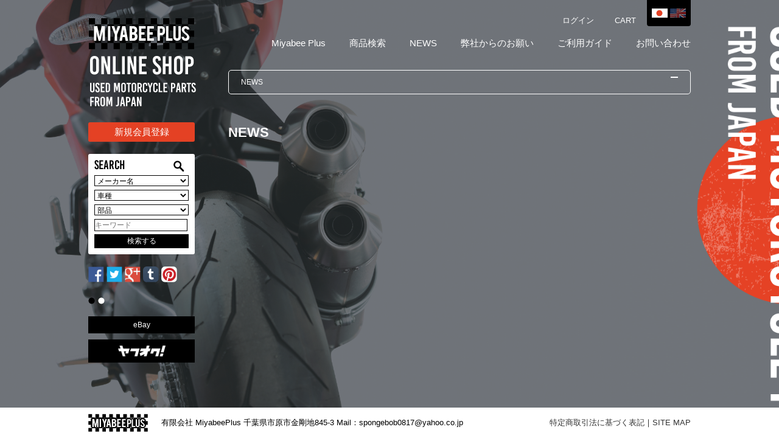

--- FILE ---
content_type: text/html; charset=UTF-8
request_url: https://www.miyabeeplus.co.jp/news
body_size: 13270
content:
<!DOCTYPE html PUBLIC "-//W3C//DTD XHTML 1.0 Transitional//EN" "http://www.w3.org/TR/xhtml1/DTD/xhtml1-transitional.dtd">
<html xmlns="http://www.w3.org/1999/xhtml" lang="ja">
<head>
<meta http-equiv="content-type" content="text/html; charset=UTF-8" />
<meta http-equiv="Content-Style-Type" content="text/css" />
<meta http-equiv="Content-Script-Type" content="text/javascript" />
<meta name="viewport" content="width=device-width, user-scalable=no">
<meta http-equiv="imagetoolbar" content="no" />

<title>NEWS一覧 | MIYABEE PLUS オンラインショップ</title>
<meta name="description" content="ミヤビープラスは、日本の技術力を、全世界のバイカーの皆様のために届けます" />
<meta name="keywords" content="バイク,パーツ,中古,ホンダ,ヤマハ,スズキ,カワサキ,通販,MIYABEE PLUS,ミヤビープラス" />

<meta property="og:type" content="website">
<meta property="og:image" content="https://www.miyabeeplus.co.jp/og.jpg">
<meta property="og:title" content="中古バイクパーツ販売 | MIYABEE PLUS オンラインショップ">
<meta property="og:description" content="ミヤビープラスは、日本の技術力を、全世界のバイカーの皆様のために届けます">
<meta property="og:url" content="https://www.miyabeeplus.co.jp/">

<link rel="canonical" href="https://www.miyabeeplus.co.jp/news">

<link rel="alternate" type="application/rss+xml" href="https://www.miyabeeplus.co.jp/feed" title="MIYABEE PLUS" />

<link href="/site/css/import.css" rel="stylesheet" type="text/css" media="all" />

<!--[if IE 6]>
<script type="text/javascript" src="/lib/js/DD_belatedPNG_0.0.8a-min.js"></script>
<script>DD_belatedPNG.fix('.png,img');</script>
<![endif]-->

<script type="text/javascript" src="/lib/js/jquery-1.11.1.min.js"></script>
<script type="text/javascript" src="/lib/js/jquery.easing.1.3.js"></script>
<script type="text/javascript" src="/lib/js/plugin/jquery.pack.js"></script>
<script type="text/javascript" src="/site/js/jquery.autoKana.js"></script>
<script type="text/javascript" src="/site/js/perfect-scrollbar.jquery.min.js"></script>
<script type="text/javascript" src="/site/js/common.js"></script>
<script>
  (function(i,s,o,g,r,a,m){i['GoogleAnalyticsObject']=r;i[r]=i[r]||function(){
  (i[r].q=i[r].q||[]).push(arguments)},i[r].l=1*new Date();a=s.createElement(o),
  m=s.getElementsByTagName(o)[0];a.async=1;a.src=g;m.parentNode.insertBefore(a,m)
  })(window,document,'script','//www.google-analytics.com/analytics.js','ga');

  ga('create', 'UA-70260718-1', 'auto');
  ga('send', 'pageview');

</script>

</head>

<body id="news">
<!-- Google Tag Manager -->
<noscript><iframe src="//www.googletagmanager.com/ns.html?id=GTM-583BL8"
height="0" width="0" style="display:none;visibility:hidden"></iframe></noscript>
<script>(function(w,d,s,l,i){w[l]=w[l]||[];w[l].push({'gtm.start':
new Date().getTime(),event:'gtm.js'});var f=d.getElementsByTagName(s)[0],
j=d.createElement(s),dl=l!='dataLayer'?'&l='+l:'';j.async=true;j.src=
'//www.googletagmanager.com/gtm.js?id='+i+dl;f.parentNode.insertBefore(j,f);
})(window,document,'script','dataLayer','GTM-583BL8');</script>
<!-- End Google Tag Manager -->

	<div id="bgitem" class="pc">
		<div id="bg01"></div>
		<div id="bg02"></div>
	</div>
	<div id="copyText" class="pc"></div>

	<div id="container" class="clearfix">

		<!-- ################## header ################## -->
		<div id="header" class="pc">
						<p id="logo"><a href="/"><img src="/site/img/common/logo.png" width="174" height="52" alt="MIYABEE PLUS" /></a></p>
						<p class="text"><a href="/"><img src="/site/img/common/shop.png" width="180" height="84" alt="online shop Motorcycle USED PARTS made in japan" /></a></p>
			<p class="lang">
				<a href="/news" class="current"><img src="/site/img/common/jp.png" width="26" height="15" alt="日本語" /></a>
				<a href="/news?lang=EN"><img src="/site/img/common/en.png" width="26" height="15" alt="English" /></a>
			</p>
			<ul class="cNavi">
								<li><a href="/login/">ログイン</a></li>
												<li><a href="/cart/">CART</a></li>
			</ul>
			<ul class="gNavi">
				<li><a href="/about/greeting">Miyabee Plus</a></li>
				<li><a href="#popSearch" class="pop">商品検索</a></li>
				<li><a href="/news/">NEWS</a></li>
				<li><a href="/faq/">弊社からのお願い</a></li>
				<li><a href="/guide/">ご利用ガイド</a></li>
				<li><a href="/contact/">お問い合わせ</a></li>
			</ul>
						<div class="news clearfix">
								<p class="title">NEWS</p>
				<ul>
									</ul>
				<p class="btn clearfix"><a href="" class="rss"></a></p>
			</div>
						<p id="pan" class="pc">
						</p>
					<!-- /#header --></div>
		
		<div id="header" class="sp">
						<p id="logo"><a href="/"><img src="/site/img_sp/common/logo.png" width="135" height="40" alt="MIYABEE PLUS" /></a></p>
						<p class="text1"><img src="/site/img_sp/common/shop.png" width="72" height="13" alt="online shop" /></p>
			<p class="text2"><img src="/site/img_sp/common/text.png" width="280" height="50" alt="Motorcycle USED PARTS made in japan" /></p>

			<p class="lang">
				<a href="/news" class="current"><img src="/site/img_sp/common/jp.png" width="32" height="18" alt="日本語" /></a>
				<a href="/news?lang=EN"><img src="/site/img_sp/common/en.png" width="32" height="18" alt="English" /></a>
			</p>

			<p class="menu"><a href="#"><img src="/site/img_sp/common/menu.png" width="24" height="19" alt="MENU" /></a></p>
			<ul class="gNavi">
				<li><a href="/about/greeting/">Miyabee Plus</a></li>
				<li><a href="/news/">NEWS</a></li>
				<li><a href="/faq/">よくある質問</a></li>
				<li><a href="/guide/">ご利用ガイド</a></li>
				<li><a href="/contact/">お問い合わせ</a></li>
				<li class="close"><a href="#">CLOSE</a></li>
			</ul>
			<ul class="cNavi clearfix">
				<li><a href="/login/"><img src="/site/img_sp/common/login.png" width="48" height="48" alt="LOGIN" /></a></li>
				<li><a href="/mypage/"><img src="/site/img_sp/common/mypage.png" width="48" height="48" alt="mypage" /></a></li>
				<li><a href="/cart/"><img src="/site/img_sp/common/cart.png" width="48" height="48" alt="cart" /></a></li>
								<li><a href="#popSearch" class="pop"><img src="/site/img_sp/common/search.png" width="125" height="48" alt="商品検索" /></a></li>
							</ul>
					<!-- /#header --></div>

		<!-- ################## contents ################## -->
		<div id="content" class="clearfix">
	<h1>NEWS</h1>


	
		<!-- /#content --></div>

		<p class="pageTop sp"><a href="#container"><img src="/site/img_sp/common/pagetop.png" width="70" height="70" alt="PAGE TOP" /></a></p>

		
		<!-- ################## sidebar ################## -->
		<div id="sidebar">
						<p class="register pc"><a href="/member/">新規会員登録</a></p>
						<div class="search pc">
				<p class="title"><img src="/site/img/common/search.png" width="150" height="20" alt="SEARCH" /></p>
				<form action="/" method="get">
					<input type="hidden" name="lang" value="JP" />
					<input type="hidden" name="postnum" value="0" />
					<input type="hidden" name="productsort" value="" />
					<ul>
						<li>
							<select name="maker" id="">
								<option value="">メーカー名</option>
																	<option value="13451,13427,13491,13699,13684,13549,13752,13593,13609,13625,13721,13834,13933,13816,13647,13789,13664,13186,12742,12844,13165,13249">ハーレーダビッドソン</option>
																	<option value="13436">ホンダ-エンジン本体</option>
																	<option value="13452,13421,13492,13577,13700,13685,13550,13753,13587,13603,13619,13715,13917,13828,13927,13817,13641,13790,13658,13180,12763,12743,12838,13163,13243">BMW</option>
																	<option value="13437">ホンダ-ボアアップキット</option>
																	<option value="13453,13422,13493,13578,13701,13686,13551,13754,13588,13604,13620,13716,13918,13829,13928,13818,13642,13791,13659,13181,12764,12744,12839,13244">アプリリア</option>
																	<option value="13438">ホンダ-ガスケット</option>
																	<option value="13454,13425,13494,13579,13702,13687,13552,13755,13591,13607,13623,13719,13919,13832,13931,13819,13645,13792,13662,13184,12765,12745,12842,13247">トライアンフ</option>
																	<option value="13439">ホンダ-ラジエーター</option>
																	<option value="13455,13426,13495,13580,13703,13688,13553,13756,13592,13608,13624,13720,13920,13833,13932,13820,13646,13793,13663,13185,12766,12746,12843,13164,13248">ドゥカティ</option>
																	<option value="13440">ホンダ-オイルクーラー</option>
																	<option value="13456,13428,13496,13581,13704,13689,13554,13757,13594,13610,13626,13722,13921,13835,13934,13821,13648,13794,13665,13187,12767,12747,12845,13250">ビモータ</option>
																	<option value="13441,13475,13539,13735,13773,13235,12754,12726">ホンダ-その他</option>
																	<option value="13457,13429,13497,13582,13705,13690,13555,13758,13595,13611,13627,13723,13922,13836,13935,13822,13649,13795,13666,13188,12768,12748,12846,13251">ビューエル</option>
																	<option value="13442">ヤマハ-エンジン本体</option>
																	<option value="13458,13430,13498,13583,13706,13691,13556,13759,13596,13612,13628,13724,13923,13837,13936,13823,13650,13796,13667,13189,12769,12749,12847,13252">ピアジオ</option>
																	<option value="13443">ヤマハ-冷却装置</option>
																	<option value="13459,13432,13499,13584,13707,13692,13557,13760,13598,13614,13630,13726,13924,13839,13938,13824,13652,13797,13669,13236,12770,12750,12849,13254">モトグッチ</option>
																	<option value="13444,13480,13542,13741,13778,12756,12731">ヤマハ-その他</option>
																	<option value="13460,13434,13500,13585,13708,13713,13693,13558,13761,13600,13616,13632,13728,13925,13841,13940,13825,13654,13798,13671,13238,12771,12751,13173,12851,13166,13242">その他</option>
																	<option value="13445">カワサキ-エンジン本体</option>
																	<option value="13446">カワサキ-冷却装置</option>
																	<option value="13447,13485,13545,13746,13783,12758,12736">カワサキ-その他</option>
																	<option value="13448,13490,13548,13751,13788,12760,12741">スズキ-その他</option>
																	<option value="13449">スズキ-エンジン本体</option>
																	<option value="13450">スズキ-冷却装置</option>
																	<option value="13423,13697,13682,13589,13605,13621,13717,13830,13929,13643,13660,13182,12840,13162,13245">カワサキ</option>
																	<option value="13424,13698,13683,13590,13606,13622,13718,13831,13930,13644,13661,13183,12841,13161,13246">スズキ</option>
																	<option value="13431,13695,13680,13597,13613,13629,13725,13838,13937,13651,13668,12848,13159,13253">ホンダ</option>
																	<option value="13433,13696,13681,13599,13615,13631,13727,13840,13939,13653,13670,13237,12850,13160,13255">ヤマハ</option>
																	<option value="13483,13544,13780,12734">カワサキ-リア</option>
																	<option value="13484,13781,12735">カワサキ-セット</option>
																	<option value="13486,13546,13784,12737">スズキ-フロント</option>
																	<option value="13471,13537,13769,12722">ホンダ-フロント</option>
																	<option value="13487,12738">スズキ-サイド</option>
																	<option value="13472,12723">ホンダ-サイド</option>
																	<option value="13488,13547,13785,12739">スズキ-リア</option>
																	<option value="13473,13538,13770,12724">ホンダ-リア</option>
																	<option value="13489,13786,12740">スズキ-セット</option>
																	<option value="13474,13771,12725">ホンダ-セット</option>
																	<option value="13476,12727">ヤマハ-サイド</option>
																	<option value="13477,13540,13774,12728">ヤマハ-フロント</option>
																	<option value="13478,13541,13775,12729">ヤマハ-リア</option>
																	<option value="13479,13776,12730">ヤマハ-セット</option>
																	<option value="13481,13543,13779,12732">カワサキ-フロント</option>
																	<option value="13482,12733">カワサキ-サイド</option>
																	<option value="13567,13843,13845,13847,13849">ホンダ-純正品</option>
																	<option value="13568,13851,13853,13855,13857,13859">ホンダ-社外品</option>
																	<option value="13569,13867,13861,13863,13865">ヤマハ-純正品</option>
																	<option value="13570,13869,13871,13873,13875,13877">ヤマハ-社外品</option>
																	<option value="13571,13899,13901,13903,13897">スズキ-純正品</option>
																	<option value="13572,13905,13907,13909,13911,13913">スズキ-社外品</option>
																	<option value="13573,13883,13885,13879,13881">カワサキ-純正品</option>
																	<option value="13574,13887,13889,13891,13893,13895">カワサキ-社外品</option>
																	<option value="13575,13915">ハーレーダビッドソン-純正品</option>
																	<option value="13576,13916">ハーレーダビッドソン-社外品</option>
																	<option value="13709">アメリカン</option>
																	<option value="13710">オフロード</option>
																	<option value="13711">オンロード</option>
																	<option value="13712">スクーター、ミニバイク</option>
																	<option value="13739">ヤマハ-シュー</option>
																	<option value="13740">ヤマハ-マスターシリンダー</option>
																	<option value="13742">カワサキ-ディスクローター</option>
																	<option value="13743">カワサキ-キャリパー</option>
																	<option value="13744">カワサキ-パッド</option>
																	<option value="13745">カワサキ-マスターシリンダー</option>
																	<option value="13730">ホンダ-ディスクローター</option>
																	<option value="13731">ホンダ-キャリパー</option>
																	<option value="13747">スズキ-ディスクローター</option>
																	<option value="13732">ホンダ-パッド</option>
																	<option value="13748">スズキ-キャリパー</option>
																	<option value="13733">ホンダ-シュー</option>
																	<option value="13749">スズキ-パッド</option>
																	<option value="13734">ホンダ-マスターシリンダー</option>
																	<option value="13750">スズキ-マスターシリンダー</option>
																	<option value="13736">ヤマハ-ディスクローター</option>
																	<option value="13737">ヤマハ-キャリパー</option>
																	<option value="13738">ヤマハ-パッド</option>
																	<option value="13803">ホンダ-マフラー関連パーツ（社外）</option>
																	<option value="13804">ヤマハ-マフラー本体（純正）</option>
																	<option value="13805">ヤマハ-マフラー関連パーツ（純正）</option>
																	<option value="13806">ヤマハ-マフラー本体（社外）</option>
																	<option value="13807">ヤマハ-マフラー関連パーツ（社外）</option>
																	<option value="13808">カワサキ-マフラー本体（純正）</option>
																	<option value="13809">カワサキ-マフラー関連パーツ（純正）</option>
																	<option value="13810">カワサキ-マフラー本体（社外）</option>
																	<option value="13811">カワサキ-マフラー関連パーツ（社外）</option>
																	<option value="13812">スズキ-マフラー本体（純正）</option>
																	<option value="13813">スズキ-マフラー関連パーツ（純正）</option>
																	<option value="13814">スズキ-マフラー本体（社外）</option>
																	<option value="13815">スズキ-マフラー関連パーツ（社外）</option>
																	<option value="13800">ホンダ-マフラー本体（純正）</option>
																	<option value="13801">ホンダ-マフラー関連パーツ（純正）</option>
																	<option value="13802">ホンダ-マフラー本体（社外）</option>
																	<option value="13787">スズキ-アクスルシャフト</option>
																	<option value="13772">ホンダ-アクスルシャフト</option>
																	<option value="13777">ヤマハ-アクスルシャフト</option>
																	<option value="13782">カワサキ-アクスルシャフト</option>
																	<option value="13195">ホンダ-CRM</option>
																	<option value="13211">ホンダ-ゴールドウィング</option>
																	<option value="13227">ホンダ-ブロス</option>
																	<option value="13196">ホンダ-DJ-1</option>
																	<option value="13212">ホンダ-シャドウ</option>
																	<option value="13228">ホンダ-ベンリィ</option>
																	<option value="13197">ホンダ-GB</option>
																	<option value="13213">ホンダ-ジャズ</option>
																	<option value="13229">ホンダ-ホーネット</option>
																	<option value="13198">ホンダ-GL</option>
																	<option value="13214">ホンダ-スーパーカブ</option>
																	<option value="13230">ホンダ-マグナ</option>
																	<option value="13199">ホンダ-NR</option>
																	<option value="13215">ホンダ-スティード</option>
																	<option value="13231">ホンダ-モトコンポ</option>
																	<option value="13200">ホンダ-NS、NSR</option>
																	<option value="13216">ホンダ-スペイシー</option>
																	<option value="13232">ホンダ-モンキー、ゴリラ</option>
																	<option value="13201">ホンダ-RS</option>
																	<option value="13217">ホンダ-タクト</option>
																	<option value="13233">ホンダ-レブル</option>
																	<option value="13202">ホンダ-RVF</option>
																	<option value="13218">ホンダ-ダックス</option>
																	<option value="13234">ホンダ-ワルキューレ</option>
																	<option value="13203">ホンダ-V-TWINマグナ</option>
																	<option value="13219">ホンダ-ディオ</option>
																	<option value="13204">ホンダ-VFR</option>
																	<option value="13220">ホンダ-ドリーム</option>
																	<option value="13205">ホンダ-VRX</option>
																	<option value="13221">ホンダ-ナイトホーク</option>
																	<option value="13190">ホンダ-CB</option>
																	<option value="13206">ホンダ-VTR</option>
																	<option value="13222">ホンダ-パシフィックコースト</option>
																	<option value="13191">ホンダ-CBR</option>
																	<option value="13207">ホンダ-X4</option>
																	<option value="13223">ホンダ-フォーサイト</option>
																	<option value="13192">ホンダ-CBX</option>
																	<option value="13208">ホンダ-XR、XLR</option>
																	<option value="13224">ホンダ-フォルツァ</option>
																	<option value="13193">ホンダ-CBスーパーフォア</option>
																	<option value="13209">ホンダ-アフリカツイン</option>
																	<option value="13225">ホンダ-フュージョン</option>
																	<option value="13194">ホンダ-CL</option>
																	<option value="13210">ホンダ-カブ</option>
																	<option value="13226">ホンダ-フリーウェイ</option>
																	<option value="12753">ホンダ-キャブレター</option>
																	<option value="12755">ヤマハ-キャブレター</option>
																	<option value="12757">カワサキ-キャブレター</option>
																	<option value="12759">スズキ-キャブレター</option>
																	<option value="12761">ハーレーダビッドソン-キャブレター</option>
																	<option value="12762">ハーレーダビッドソン-その他</option>
																	<option value="13174">ツールバッグ</option>
																	<option value="13175">バイクリフト</option>
																	<option value="13176">バキュームゲージ</option>
																	<option value="13177">車載工具</option>
																	<option value="13240">その他-キーホルダー</option>
																	<option value="13241">その他-文房具</option>
															</select>
						</li>
						<li>
							<select name="model" id="">
								<option value="">車種</option>
															</select>
						</li>
						<li>
							<select name="parts" id="">
								<option value="">部品</option>
																<option value="13435">エンジン、冷却装置</option>
																<option value="13420">イグニッション</option>
																<option value="13470">カウル、フェンダー</option>
																<option value="13566">シート</option>
																<option value="13694">ハンドル</option>
																<option value="13679">ハーネス、ワイヤー</option>
																<option value="13536">サスペンション</option>
																<option value="13601">スタビライザー</option>
																<option value="13617">ステアリングダンパー</option>
																<option value="13633">スパークプラグ</option>
																<option value="13729">ブレーキ</option>
																<option value="13586">スイングアーム</option>
																<option value="13602">スタンド</option>
																<option value="13618">ステップ、ペダル</option>
																<option value="13634">スプロケット</option>
																<option value="13714">フレーム</option>
																<option value="13826">ミラー</option>
																<option value="13842">ライト、ウインカー</option>
																<option value="13827">メーター</option>
																<option value="13941">その他</option>
																<option value="13926">レバー</option>
																<option value="13655">チェーン、ベルト</option>
																<option value="13767">ホーン</option>
																<option value="13799">マフラー</option>
																<option value="13640">タンク</option>
																<option value="13656">チェーンカバー</option>
																<option value="13768">ホイール</option>
																<option value="13657">トランスミッション</option>
																<option value="13179">カタログ、パーツリスト、整備書</option>
																<option value="12752">キャブレター、インジェクション</option>
																<option value="12721">カウル、フェンダー</option>
																<option value="13172">工具</option>
																<option value="12837">スイングアーム</option>
																<option value="13158">キャリア、グラブバー</option>
																<option value="13239">オートバイ関連グッズ</option>
															</select>
						</li>
						<li><input type="text" name="keywords" value="" placeholder="キーワード" /></li>
					</ul>
					<input type="submit" id="submit" value="検索する" />
				</form>
			</div>
			
			<ul id="sns" class="clearfix">
				<li><a href="http://www.facebook.com/sharer.php?u=https://www.miyabeeplus.co.jp/"><img src="/site/img/common/facebook.png" width="26" height="26" alt="facebook" /></a></li>
				<li><a href="https://twitter.com/share?url=null&text=https%3a%2f%2fwww%2emiyabeeplus%2eco%2ejp%2f"><img src="/site/img/common/twitter.png" width="26" height="26" alt="twitter" /></a></li>
				<li><a href="https://plus.google.com/share?url=https://www.miyabeeplus.co.jp/"><img src="/site/img/common/google.png" width="26" height="26" alt="google" /></a></li>
				<li><a href="http://www.tumblr.com/share/link?url=https%3a%2f%2fwww%2emiyabeeplus%2eco%2ejp%2f&name=%e4%b8%ad%e5%8f%a4%e3%83%90%e3%82%a4%e3%82%af%e3%83%91%e3%83%bc%e3%83%84%e8%b2%a9%e5%a3%b2%20%7c%20MIYABEE%20PLUS&description=%e3%83%9f%e3%83%a4%e3%83%93%e3%83%bc%e3%83%97%e3%83%a9%e3%82%b9%e3%81%af%e3%80%81%e6%97%a5%e6%9c%ac%e3%81%ae%e6%8a%80%e8%a1%93%e5%8a%9b%e3%82%92%e3%80%81%e5%85%a8%e4%b8%96%e7%95%8c%e3%81%ae%e3%83%90%e3%82%a4%e3%82%ab%e3%83%bc%e3%81%ae%e7%9a%86%e6%a7%98%e3%81%ae%e3%81%9f%e3%82%81%e3%81%ab%e5%b1%8a%e3%81%91%e3%81%be%e3%81%99"><img src="/site/img/common/t.png" width="26" height="26" alt="t" /></a></li>
				<li><a href="//jp.pinterest.com/pin/create/button/?url=https%3a%2f%2fwww%2emiyabeeplus%2eco%2ejp%2f&media=https%3a%2f%2fwww%2emiyabeeplus%2eco%2ejp%2fog%2ejpg&description=%e3%83%9f%e3%83%a4%e3%83%93%e3%83%bc%e3%83%97%e3%83%a9%e3%82%b9%e3%81%af%e3%80%81%e6%97%a5%e6%9c%ac%e3%81%ae%e6%8a%80%e8%a1%93%e5%8a%9b%e3%82%92%e3%80%81%e5%85%a8%e4%b8%96%e7%95%8c%e3%81%ae%e3%83%90%e3%82%a4%e3%82%ab%e3%83%bc%e3%81%ae%e7%9a%86%e6%a7%98%e3%81%ae%e3%81%9f%e3%82%81%e3%81%ab%e5%b1%8a%e3%81%91%e3%81%be%e3%81%99"><img src="/site/img/common/pinterest.png" width="26" height="26" alt="pinterest" /></a></li>
			</ul>
			
			<ul id="bgChanger" class="pc">
			</ul>
						<ul id="shopBanner">
				<li><a href="http://www.ebay.com/usr/miyabeepluscoltd-jp" target="_blank">eBay</a></li>
				<li><a href="http://sellinglist.auctions.yahoo.co.jp/user/spongebob0817" target="_blank"><img src="/site/img/common/yafuoku.png" width="175" height="28" alt="ヤフオク！" /></a></li>
			</ul>
		<!-- /#sidebar --></div>

	<!-- /#container --></div>


	<!-- ################## footer ################## -->
	<div id="footer">
		<p>
			有限会社 MiyabeePlus<br class="sp">
			千葉県市原市金剛地845-3<br class="sp">
			Mail：spongebob0817@yahoo.co.jp		</p>
		<p class="link"><a href="/law/">特定商取引法に基づく表記</a>｜<a href="/sitemaps/">SITE MAP</a></p>
	<!-- /#footer --></div>

	<div id="overlay">
		<div id="popBox">
			<div id="popSearch">
				<h4><img src="/site/img/common/msearch.png" width="430" height="46" alt="MIYABEE PLUS SEARCH" /></h4>
				<div class="pc">
					<form action="/" method="get">
						<input type="hidden" name="lang" value="JP" />
						<input type="hidden" name="postnum" value="0" />
						<input type="hidden" name="productsort" value="" />
						<p>メーカーを選択してください</p>
						<ul>
													<li><input type="checkbox" name="maker[]" value="13451,13427,13491,13699,13684,13549,13752,13593,13609,13625,13721,13834,13933,13816,13647,13789,13664,13186,12742,12844,13165,13249" id="maker0"><label for="maker0">ハーレーダビッドソン</label></li>
													<li><input type="checkbox" name="maker[]" value="13436" id="maker1"><label for="maker1">ホンダ-エンジン本体</label></li>
													<li><input type="checkbox" name="maker[]" value="13452,13421,13492,13577,13700,13685,13550,13753,13587,13603,13619,13715,13917,13828,13927,13817,13641,13790,13658,13180,12763,12743,12838,13163,13243" id="maker2"><label for="maker2">BMW</label></li>
													<li><input type="checkbox" name="maker[]" value="13437" id="maker3"><label for="maker3">ホンダ-ボアアップキット</label></li>
													<li><input type="checkbox" name="maker[]" value="13453,13422,13493,13578,13701,13686,13551,13754,13588,13604,13620,13716,13918,13829,13928,13818,13642,13791,13659,13181,12764,12744,12839,13244" id="maker4"><label for="maker4">アプリリア</label></li>
													<li><input type="checkbox" name="maker[]" value="13438" id="maker5"><label for="maker5">ホンダ-ガスケット</label></li>
													<li><input type="checkbox" name="maker[]" value="13454,13425,13494,13579,13702,13687,13552,13755,13591,13607,13623,13719,13919,13832,13931,13819,13645,13792,13662,13184,12765,12745,12842,13247" id="maker6"><label for="maker6">トライアンフ</label></li>
													<li><input type="checkbox" name="maker[]" value="13439" id="maker7"><label for="maker7">ホンダ-ラジエーター</label></li>
													<li><input type="checkbox" name="maker[]" value="13455,13426,13495,13580,13703,13688,13553,13756,13592,13608,13624,13720,13920,13833,13932,13820,13646,13793,13663,13185,12766,12746,12843,13164,13248" id="maker8"><label for="maker8">ドゥカティ</label></li>
													<li><input type="checkbox" name="maker[]" value="13440" id="maker9"><label for="maker9">ホンダ-オイルクーラー</label></li>
													<li><input type="checkbox" name="maker[]" value="13456,13428,13496,13581,13704,13689,13554,13757,13594,13610,13626,13722,13921,13835,13934,13821,13648,13794,13665,13187,12767,12747,12845,13250" id="maker10"><label for="maker10">ビモータ</label></li>
													<li><input type="checkbox" name="maker[]" value="13441,13475,13539,13735,13773,13235,12754,12726" id="maker11"><label for="maker11">ホンダ-その他</label></li>
													<li><input type="checkbox" name="maker[]" value="13457,13429,13497,13582,13705,13690,13555,13758,13595,13611,13627,13723,13922,13836,13935,13822,13649,13795,13666,13188,12768,12748,12846,13251" id="maker12"><label for="maker12">ビューエル</label></li>
													<li><input type="checkbox" name="maker[]" value="13442" id="maker13"><label for="maker13">ヤマハ-エンジン本体</label></li>
													<li><input type="checkbox" name="maker[]" value="13458,13430,13498,13583,13706,13691,13556,13759,13596,13612,13628,13724,13923,13837,13936,13823,13650,13796,13667,13189,12769,12749,12847,13252" id="maker14"><label for="maker14">ピアジオ</label></li>
													<li><input type="checkbox" name="maker[]" value="13443" id="maker15"><label for="maker15">ヤマハ-冷却装置</label></li>
													<li><input type="checkbox" name="maker[]" value="13459,13432,13499,13584,13707,13692,13557,13760,13598,13614,13630,13726,13924,13839,13938,13824,13652,13797,13669,13236,12770,12750,12849,13254" id="maker16"><label for="maker16">モトグッチ</label></li>
													<li><input type="checkbox" name="maker[]" value="13444,13480,13542,13741,13778,12756,12731" id="maker17"><label for="maker17">ヤマハ-その他</label></li>
													<li><input type="checkbox" name="maker[]" value="13460,13434,13500,13585,13708,13713,13693,13558,13761,13600,13616,13632,13728,13925,13841,13940,13825,13654,13798,13671,13238,12771,12751,13173,12851,13166,13242" id="maker18"><label for="maker18">その他</label></li>
													<li><input type="checkbox" name="maker[]" value="13445" id="maker19"><label for="maker19">カワサキ-エンジン本体</label></li>
													<li><input type="checkbox" name="maker[]" value="13446" id="maker20"><label for="maker20">カワサキ-冷却装置</label></li>
													<li><input type="checkbox" name="maker[]" value="13447,13485,13545,13746,13783,12758,12736" id="maker21"><label for="maker21">カワサキ-その他</label></li>
													<li><input type="checkbox" name="maker[]" value="13448,13490,13548,13751,13788,12760,12741" id="maker22"><label for="maker22">スズキ-その他</label></li>
													<li><input type="checkbox" name="maker[]" value="13449" id="maker23"><label for="maker23">スズキ-エンジン本体</label></li>
													<li><input type="checkbox" name="maker[]" value="13450" id="maker24"><label for="maker24">スズキ-冷却装置</label></li>
													<li><input type="checkbox" name="maker[]" value="13423,13697,13682,13589,13605,13621,13717,13830,13929,13643,13660,13182,12840,13162,13245" id="maker25"><label for="maker25">カワサキ</label></li>
													<li><input type="checkbox" name="maker[]" value="13424,13698,13683,13590,13606,13622,13718,13831,13930,13644,13661,13183,12841,13161,13246" id="maker26"><label for="maker26">スズキ</label></li>
													<li><input type="checkbox" name="maker[]" value="13431,13695,13680,13597,13613,13629,13725,13838,13937,13651,13668,12848,13159,13253" id="maker27"><label for="maker27">ホンダ</label></li>
													<li><input type="checkbox" name="maker[]" value="13433,13696,13681,13599,13615,13631,13727,13840,13939,13653,13670,13237,12850,13160,13255" id="maker28"><label for="maker28">ヤマハ</label></li>
													<li><input type="checkbox" name="maker[]" value="13483,13544,13780,12734" id="maker29"><label for="maker29">カワサキ-リア</label></li>
													<li><input type="checkbox" name="maker[]" value="13484,13781,12735" id="maker30"><label for="maker30">カワサキ-セット</label></li>
													<li><input type="checkbox" name="maker[]" value="13486,13546,13784,12737" id="maker31"><label for="maker31">スズキ-フロント</label></li>
													<li><input type="checkbox" name="maker[]" value="13471,13537,13769,12722" id="maker32"><label for="maker32">ホンダ-フロント</label></li>
													<li><input type="checkbox" name="maker[]" value="13487,12738" id="maker33"><label for="maker33">スズキ-サイド</label></li>
													<li><input type="checkbox" name="maker[]" value="13472,12723" id="maker34"><label for="maker34">ホンダ-サイド</label></li>
													<li><input type="checkbox" name="maker[]" value="13488,13547,13785,12739" id="maker35"><label for="maker35">スズキ-リア</label></li>
													<li><input type="checkbox" name="maker[]" value="13473,13538,13770,12724" id="maker36"><label for="maker36">ホンダ-リア</label></li>
													<li><input type="checkbox" name="maker[]" value="13489,13786,12740" id="maker37"><label for="maker37">スズキ-セット</label></li>
													<li><input type="checkbox" name="maker[]" value="13474,13771,12725" id="maker38"><label for="maker38">ホンダ-セット</label></li>
													<li><input type="checkbox" name="maker[]" value="13476,12727" id="maker39"><label for="maker39">ヤマハ-サイド</label></li>
													<li><input type="checkbox" name="maker[]" value="13477,13540,13774,12728" id="maker40"><label for="maker40">ヤマハ-フロント</label></li>
													<li><input type="checkbox" name="maker[]" value="13478,13541,13775,12729" id="maker41"><label for="maker41">ヤマハ-リア</label></li>
													<li><input type="checkbox" name="maker[]" value="13479,13776,12730" id="maker42"><label for="maker42">ヤマハ-セット</label></li>
													<li><input type="checkbox" name="maker[]" value="13481,13543,13779,12732" id="maker43"><label for="maker43">カワサキ-フロント</label></li>
													<li><input type="checkbox" name="maker[]" value="13482,12733" id="maker44"><label for="maker44">カワサキ-サイド</label></li>
													<li><input type="checkbox" name="maker[]" value="13567,13843,13845,13847,13849" id="maker45"><label for="maker45">ホンダ-純正品</label></li>
													<li><input type="checkbox" name="maker[]" value="13568,13851,13853,13855,13857,13859" id="maker46"><label for="maker46">ホンダ-社外品</label></li>
													<li><input type="checkbox" name="maker[]" value="13569,13867,13861,13863,13865" id="maker47"><label for="maker47">ヤマハ-純正品</label></li>
													<li><input type="checkbox" name="maker[]" value="13570,13869,13871,13873,13875,13877" id="maker48"><label for="maker48">ヤマハ-社外品</label></li>
													<li><input type="checkbox" name="maker[]" value="13571,13899,13901,13903,13897" id="maker49"><label for="maker49">スズキ-純正品</label></li>
													<li><input type="checkbox" name="maker[]" value="13572,13905,13907,13909,13911,13913" id="maker50"><label for="maker50">スズキ-社外品</label></li>
													<li><input type="checkbox" name="maker[]" value="13573,13883,13885,13879,13881" id="maker51"><label for="maker51">カワサキ-純正品</label></li>
													<li><input type="checkbox" name="maker[]" value="13574,13887,13889,13891,13893,13895" id="maker52"><label for="maker52">カワサキ-社外品</label></li>
													<li><input type="checkbox" name="maker[]" value="13575,13915" id="maker53"><label for="maker53">ハーレーダビッドソン-純正品</label></li>
													<li><input type="checkbox" name="maker[]" value="13576,13916" id="maker54"><label for="maker54">ハーレーダビッドソン-社外品</label></li>
													<li><input type="checkbox" name="maker[]" value="13709" id="maker55"><label for="maker55">アメリカン</label></li>
													<li><input type="checkbox" name="maker[]" value="13710" id="maker56"><label for="maker56">オフロード</label></li>
													<li><input type="checkbox" name="maker[]" value="13711" id="maker57"><label for="maker57">オンロード</label></li>
													<li><input type="checkbox" name="maker[]" value="13712" id="maker58"><label for="maker58">スクーター、ミニバイク</label></li>
													<li><input type="checkbox" name="maker[]" value="13739" id="maker59"><label for="maker59">ヤマハ-シュー</label></li>
													<li><input type="checkbox" name="maker[]" value="13740" id="maker60"><label for="maker60">ヤマハ-マスターシリンダー</label></li>
													<li><input type="checkbox" name="maker[]" value="13742" id="maker61"><label for="maker61">カワサキ-ディスクローター</label></li>
													<li><input type="checkbox" name="maker[]" value="13743" id="maker62"><label for="maker62">カワサキ-キャリパー</label></li>
													<li><input type="checkbox" name="maker[]" value="13744" id="maker63"><label for="maker63">カワサキ-パッド</label></li>
													<li><input type="checkbox" name="maker[]" value="13745" id="maker64"><label for="maker64">カワサキ-マスターシリンダー</label></li>
													<li><input type="checkbox" name="maker[]" value="13730" id="maker65"><label for="maker65">ホンダ-ディスクローター</label></li>
													<li><input type="checkbox" name="maker[]" value="13731" id="maker66"><label for="maker66">ホンダ-キャリパー</label></li>
													<li><input type="checkbox" name="maker[]" value="13747" id="maker67"><label for="maker67">スズキ-ディスクローター</label></li>
													<li><input type="checkbox" name="maker[]" value="13732" id="maker68"><label for="maker68">ホンダ-パッド</label></li>
													<li><input type="checkbox" name="maker[]" value="13748" id="maker69"><label for="maker69">スズキ-キャリパー</label></li>
													<li><input type="checkbox" name="maker[]" value="13733" id="maker70"><label for="maker70">ホンダ-シュー</label></li>
													<li><input type="checkbox" name="maker[]" value="13749" id="maker71"><label for="maker71">スズキ-パッド</label></li>
													<li><input type="checkbox" name="maker[]" value="13734" id="maker72"><label for="maker72">ホンダ-マスターシリンダー</label></li>
													<li><input type="checkbox" name="maker[]" value="13750" id="maker73"><label for="maker73">スズキ-マスターシリンダー</label></li>
													<li><input type="checkbox" name="maker[]" value="13736" id="maker74"><label for="maker74">ヤマハ-ディスクローター</label></li>
													<li><input type="checkbox" name="maker[]" value="13737" id="maker75"><label for="maker75">ヤマハ-キャリパー</label></li>
													<li><input type="checkbox" name="maker[]" value="13738" id="maker76"><label for="maker76">ヤマハ-パッド</label></li>
													<li><input type="checkbox" name="maker[]" value="13803" id="maker77"><label for="maker77">ホンダ-マフラー関連パーツ（社外）</label></li>
													<li><input type="checkbox" name="maker[]" value="13804" id="maker78"><label for="maker78">ヤマハ-マフラー本体（純正）</label></li>
													<li><input type="checkbox" name="maker[]" value="13805" id="maker79"><label for="maker79">ヤマハ-マフラー関連パーツ（純正）</label></li>
													<li><input type="checkbox" name="maker[]" value="13806" id="maker80"><label for="maker80">ヤマハ-マフラー本体（社外）</label></li>
													<li><input type="checkbox" name="maker[]" value="13807" id="maker81"><label for="maker81">ヤマハ-マフラー関連パーツ（社外）</label></li>
													<li><input type="checkbox" name="maker[]" value="13808" id="maker82"><label for="maker82">カワサキ-マフラー本体（純正）</label></li>
													<li><input type="checkbox" name="maker[]" value="13809" id="maker83"><label for="maker83">カワサキ-マフラー関連パーツ（純正）</label></li>
													<li><input type="checkbox" name="maker[]" value="13810" id="maker84"><label for="maker84">カワサキ-マフラー本体（社外）</label></li>
													<li><input type="checkbox" name="maker[]" value="13811" id="maker85"><label for="maker85">カワサキ-マフラー関連パーツ（社外）</label></li>
													<li><input type="checkbox" name="maker[]" value="13812" id="maker86"><label for="maker86">スズキ-マフラー本体（純正）</label></li>
													<li><input type="checkbox" name="maker[]" value="13813" id="maker87"><label for="maker87">スズキ-マフラー関連パーツ（純正）</label></li>
													<li><input type="checkbox" name="maker[]" value="13814" id="maker88"><label for="maker88">スズキ-マフラー本体（社外）</label></li>
													<li><input type="checkbox" name="maker[]" value="13815" id="maker89"><label for="maker89">スズキ-マフラー関連パーツ（社外）</label></li>
													<li><input type="checkbox" name="maker[]" value="13800" id="maker90"><label for="maker90">ホンダ-マフラー本体（純正）</label></li>
													<li><input type="checkbox" name="maker[]" value="13801" id="maker91"><label for="maker91">ホンダ-マフラー関連パーツ（純正）</label></li>
													<li><input type="checkbox" name="maker[]" value="13802" id="maker92"><label for="maker92">ホンダ-マフラー本体（社外）</label></li>
													<li><input type="checkbox" name="maker[]" value="13787" id="maker93"><label for="maker93">スズキ-アクスルシャフト</label></li>
													<li><input type="checkbox" name="maker[]" value="13772" id="maker94"><label for="maker94">ホンダ-アクスルシャフト</label></li>
													<li><input type="checkbox" name="maker[]" value="13777" id="maker95"><label for="maker95">ヤマハ-アクスルシャフト</label></li>
													<li><input type="checkbox" name="maker[]" value="13782" id="maker96"><label for="maker96">カワサキ-アクスルシャフト</label></li>
													<li><input type="checkbox" name="maker[]" value="13195" id="maker97"><label for="maker97">ホンダ-CRM</label></li>
													<li><input type="checkbox" name="maker[]" value="13211" id="maker98"><label for="maker98">ホンダ-ゴールドウィング</label></li>
													<li><input type="checkbox" name="maker[]" value="13227" id="maker99"><label for="maker99">ホンダ-ブロス</label></li>
													<li><input type="checkbox" name="maker[]" value="13196" id="maker100"><label for="maker100">ホンダ-DJ-1</label></li>
													<li><input type="checkbox" name="maker[]" value="13212" id="maker101"><label for="maker101">ホンダ-シャドウ</label></li>
													<li><input type="checkbox" name="maker[]" value="13228" id="maker102"><label for="maker102">ホンダ-ベンリィ</label></li>
													<li><input type="checkbox" name="maker[]" value="13197" id="maker103"><label for="maker103">ホンダ-GB</label></li>
													<li><input type="checkbox" name="maker[]" value="13213" id="maker104"><label for="maker104">ホンダ-ジャズ</label></li>
													<li><input type="checkbox" name="maker[]" value="13229" id="maker105"><label for="maker105">ホンダ-ホーネット</label></li>
													<li><input type="checkbox" name="maker[]" value="13198" id="maker106"><label for="maker106">ホンダ-GL</label></li>
													<li><input type="checkbox" name="maker[]" value="13214" id="maker107"><label for="maker107">ホンダ-スーパーカブ</label></li>
													<li><input type="checkbox" name="maker[]" value="13230" id="maker108"><label for="maker108">ホンダ-マグナ</label></li>
													<li><input type="checkbox" name="maker[]" value="13199" id="maker109"><label for="maker109">ホンダ-NR</label></li>
													<li><input type="checkbox" name="maker[]" value="13215" id="maker110"><label for="maker110">ホンダ-スティード</label></li>
													<li><input type="checkbox" name="maker[]" value="13231" id="maker111"><label for="maker111">ホンダ-モトコンポ</label></li>
													<li><input type="checkbox" name="maker[]" value="13200" id="maker112"><label for="maker112">ホンダ-NS、NSR</label></li>
													<li><input type="checkbox" name="maker[]" value="13216" id="maker113"><label for="maker113">ホンダ-スペイシー</label></li>
													<li><input type="checkbox" name="maker[]" value="13232" id="maker114"><label for="maker114">ホンダ-モンキー、ゴリラ</label></li>
													<li><input type="checkbox" name="maker[]" value="13201" id="maker115"><label for="maker115">ホンダ-RS</label></li>
													<li><input type="checkbox" name="maker[]" value="13217" id="maker116"><label for="maker116">ホンダ-タクト</label></li>
													<li><input type="checkbox" name="maker[]" value="13233" id="maker117"><label for="maker117">ホンダ-レブル</label></li>
													<li><input type="checkbox" name="maker[]" value="13202" id="maker118"><label for="maker118">ホンダ-RVF</label></li>
													<li><input type="checkbox" name="maker[]" value="13218" id="maker119"><label for="maker119">ホンダ-ダックス</label></li>
													<li><input type="checkbox" name="maker[]" value="13234" id="maker120"><label for="maker120">ホンダ-ワルキューレ</label></li>
													<li><input type="checkbox" name="maker[]" value="13203" id="maker121"><label for="maker121">ホンダ-V-TWINマグナ</label></li>
													<li><input type="checkbox" name="maker[]" value="13219" id="maker122"><label for="maker122">ホンダ-ディオ</label></li>
													<li><input type="checkbox" name="maker[]" value="13204" id="maker123"><label for="maker123">ホンダ-VFR</label></li>
													<li><input type="checkbox" name="maker[]" value="13220" id="maker124"><label for="maker124">ホンダ-ドリーム</label></li>
													<li><input type="checkbox" name="maker[]" value="13205" id="maker125"><label for="maker125">ホンダ-VRX</label></li>
													<li><input type="checkbox" name="maker[]" value="13221" id="maker126"><label for="maker126">ホンダ-ナイトホーク</label></li>
													<li><input type="checkbox" name="maker[]" value="13190" id="maker127"><label for="maker127">ホンダ-CB</label></li>
													<li><input type="checkbox" name="maker[]" value="13206" id="maker128"><label for="maker128">ホンダ-VTR</label></li>
													<li><input type="checkbox" name="maker[]" value="13222" id="maker129"><label for="maker129">ホンダ-パシフィックコースト</label></li>
													<li><input type="checkbox" name="maker[]" value="13191" id="maker130"><label for="maker130">ホンダ-CBR</label></li>
													<li><input type="checkbox" name="maker[]" value="13207" id="maker131"><label for="maker131">ホンダ-X4</label></li>
													<li><input type="checkbox" name="maker[]" value="13223" id="maker132"><label for="maker132">ホンダ-フォーサイト</label></li>
													<li><input type="checkbox" name="maker[]" value="13192" id="maker133"><label for="maker133">ホンダ-CBX</label></li>
													<li><input type="checkbox" name="maker[]" value="13208" id="maker134"><label for="maker134">ホンダ-XR、XLR</label></li>
													<li><input type="checkbox" name="maker[]" value="13224" id="maker135"><label for="maker135">ホンダ-フォルツァ</label></li>
													<li><input type="checkbox" name="maker[]" value="13193" id="maker136"><label for="maker136">ホンダ-CBスーパーフォア</label></li>
													<li><input type="checkbox" name="maker[]" value="13209" id="maker137"><label for="maker137">ホンダ-アフリカツイン</label></li>
													<li><input type="checkbox" name="maker[]" value="13225" id="maker138"><label for="maker138">ホンダ-フュージョン</label></li>
													<li><input type="checkbox" name="maker[]" value="13194" id="maker139"><label for="maker139">ホンダ-CL</label></li>
													<li><input type="checkbox" name="maker[]" value="13210" id="maker140"><label for="maker140">ホンダ-カブ</label></li>
													<li><input type="checkbox" name="maker[]" value="13226" id="maker141"><label for="maker141">ホンダ-フリーウェイ</label></li>
													<li><input type="checkbox" name="maker[]" value="12753" id="maker142"><label for="maker142">ホンダ-キャブレター</label></li>
													<li><input type="checkbox" name="maker[]" value="12755" id="maker143"><label for="maker143">ヤマハ-キャブレター</label></li>
													<li><input type="checkbox" name="maker[]" value="12757" id="maker144"><label for="maker144">カワサキ-キャブレター</label></li>
													<li><input type="checkbox" name="maker[]" value="12759" id="maker145"><label for="maker145">スズキ-キャブレター</label></li>
													<li><input type="checkbox" name="maker[]" value="12761" id="maker146"><label for="maker146">ハーレーダビッドソン-キャブレター</label></li>
													<li><input type="checkbox" name="maker[]" value="12762" id="maker147"><label for="maker147">ハーレーダビッドソン-その他</label></li>
													<li><input type="checkbox" name="maker[]" value="13174" id="maker148"><label for="maker148">ツールバッグ</label></li>
													<li><input type="checkbox" name="maker[]" value="13175" id="maker149"><label for="maker149">バイクリフト</label></li>
													<li><input type="checkbox" name="maker[]" value="13176" id="maker150"><label for="maker150">バキュームゲージ</label></li>
													<li><input type="checkbox" name="maker[]" value="13177" id="maker151"><label for="maker151">車載工具</label></li>
													<li><input type="checkbox" name="maker[]" value="13240" id="maker152"><label for="maker152">その他-キーホルダー</label></li>
													<li><input type="checkbox" name="maker[]" value="13241" id="maker153"><label for="maker153">その他-文房具</label></li>
												</ul>
						<p>車種を選択してください</p>
						<ul>
							<li>
								<select name="model" id="">
									<option value="">車種</option>
																	</select>
							</li>
						</ul>
						<p>部品を選択してください</p>
						<ul>
							<li>
								<select name="parts" id="">
									<option value="">部品</option>
																		<option value="13435">エンジン、冷却装置</option>
																		<option value="13420">イグニッション</option>
																		<option value="13470">カウル、フェンダー</option>
																		<option value="13566">シート</option>
																		<option value="13694">ハンドル</option>
																		<option value="13679">ハーネス、ワイヤー</option>
																		<option value="13536">サスペンション</option>
																		<option value="13601">スタビライザー</option>
																		<option value="13617">ステアリングダンパー</option>
																		<option value="13633">スパークプラグ</option>
																		<option value="13729">ブレーキ</option>
																		<option value="13586">スイングアーム</option>
																		<option value="13602">スタンド</option>
																		<option value="13618">ステップ、ペダル</option>
																		<option value="13634">スプロケット</option>
																		<option value="13714">フレーム</option>
																		<option value="13826">ミラー</option>
																		<option value="13842">ライト、ウインカー</option>
																		<option value="13827">メーター</option>
																		<option value="13941">その他</option>
																		<option value="13926">レバー</option>
																		<option value="13655">チェーン、ベルト</option>
																		<option value="13767">ホーン</option>
																		<option value="13799">マフラー</option>
																		<option value="13640">タンク</option>
																		<option value="13656">チェーンカバー</option>
																		<option value="13768">ホイール</option>
																		<option value="13657">トランスミッション</option>
																		<option value="13179">カタログ、パーツリスト、整備書</option>
																		<option value="12752">キャブレター、インジェクション</option>
																		<option value="12721">カウル、フェンダー</option>
																		<option value="13172">工具</option>
																		<option value="12837">スイングアーム</option>
																		<option value="13158">キャリア、グラブバー</option>
																		<option value="13239">オートバイ関連グッズ</option>
																	</select>
							</li>
						</ul>
						<p>キーワードを入力してください</p>
						<ul>
							<li class="keywordArea"><input type="text" name="keywords" value="" placeholder="キーワード" /></li>
						</ul>
						<p class="send"><input type="submit" value="検索する" /></p>
					</form>
				</div>

				<div class="sp">
					<form action="/" method="get">
						<input type="hidden" name="lang" value="JP" />
						<input type="hidden" name="postnum" value="0" />
						<input type="hidden" name="productsort" value="" />
						<p>メーカーを選択してください</p>
						<ul>
							<li>
								<select name="maker" id="">
									<option value="">メーカー名</option>
																			<option value="13451,13427,13491,13699,13684,13549,13752,13593,13609,13625,13721,13834,13933,13816,13647,13789,13664,13186,12742,12844,13165,13249">ハーレーダビッドソン</option>
																			<option value="13436">ホンダ-エンジン本体</option>
																			<option value="13452,13421,13492,13577,13700,13685,13550,13753,13587,13603,13619,13715,13917,13828,13927,13817,13641,13790,13658,13180,12763,12743,12838,13163,13243">BMW</option>
																			<option value="13437">ホンダ-ボアアップキット</option>
																			<option value="13453,13422,13493,13578,13701,13686,13551,13754,13588,13604,13620,13716,13918,13829,13928,13818,13642,13791,13659,13181,12764,12744,12839,13244">アプリリア</option>
																			<option value="13438">ホンダ-ガスケット</option>
																			<option value="13454,13425,13494,13579,13702,13687,13552,13755,13591,13607,13623,13719,13919,13832,13931,13819,13645,13792,13662,13184,12765,12745,12842,13247">トライアンフ</option>
																			<option value="13439">ホンダ-ラジエーター</option>
																			<option value="13455,13426,13495,13580,13703,13688,13553,13756,13592,13608,13624,13720,13920,13833,13932,13820,13646,13793,13663,13185,12766,12746,12843,13164,13248">ドゥカティ</option>
																			<option value="13440">ホンダ-オイルクーラー</option>
																			<option value="13456,13428,13496,13581,13704,13689,13554,13757,13594,13610,13626,13722,13921,13835,13934,13821,13648,13794,13665,13187,12767,12747,12845,13250">ビモータ</option>
																			<option value="13441,13475,13539,13735,13773,13235,12754,12726">ホンダ-その他</option>
																			<option value="13457,13429,13497,13582,13705,13690,13555,13758,13595,13611,13627,13723,13922,13836,13935,13822,13649,13795,13666,13188,12768,12748,12846,13251">ビューエル</option>
																			<option value="13442">ヤマハ-エンジン本体</option>
																			<option value="13458,13430,13498,13583,13706,13691,13556,13759,13596,13612,13628,13724,13923,13837,13936,13823,13650,13796,13667,13189,12769,12749,12847,13252">ピアジオ</option>
																			<option value="13443">ヤマハ-冷却装置</option>
																			<option value="13459,13432,13499,13584,13707,13692,13557,13760,13598,13614,13630,13726,13924,13839,13938,13824,13652,13797,13669,13236,12770,12750,12849,13254">モトグッチ</option>
																			<option value="13444,13480,13542,13741,13778,12756,12731">ヤマハ-その他</option>
																			<option value="13460,13434,13500,13585,13708,13713,13693,13558,13761,13600,13616,13632,13728,13925,13841,13940,13825,13654,13798,13671,13238,12771,12751,13173,12851,13166,13242">その他</option>
																			<option value="13445">カワサキ-エンジン本体</option>
																			<option value="13446">カワサキ-冷却装置</option>
																			<option value="13447,13485,13545,13746,13783,12758,12736">カワサキ-その他</option>
																			<option value="13448,13490,13548,13751,13788,12760,12741">スズキ-その他</option>
																			<option value="13449">スズキ-エンジン本体</option>
																			<option value="13450">スズキ-冷却装置</option>
																			<option value="13423,13697,13682,13589,13605,13621,13717,13830,13929,13643,13660,13182,12840,13162,13245">カワサキ</option>
																			<option value="13424,13698,13683,13590,13606,13622,13718,13831,13930,13644,13661,13183,12841,13161,13246">スズキ</option>
																			<option value="13431,13695,13680,13597,13613,13629,13725,13838,13937,13651,13668,12848,13159,13253">ホンダ</option>
																			<option value="13433,13696,13681,13599,13615,13631,13727,13840,13939,13653,13670,13237,12850,13160,13255">ヤマハ</option>
																			<option value="13483,13544,13780,12734">カワサキ-リア</option>
																			<option value="13484,13781,12735">カワサキ-セット</option>
																			<option value="13486,13546,13784,12737">スズキ-フロント</option>
																			<option value="13471,13537,13769,12722">ホンダ-フロント</option>
																			<option value="13487,12738">スズキ-サイド</option>
																			<option value="13472,12723">ホンダ-サイド</option>
																			<option value="13488,13547,13785,12739">スズキ-リア</option>
																			<option value="13473,13538,13770,12724">ホンダ-リア</option>
																			<option value="13489,13786,12740">スズキ-セット</option>
																			<option value="13474,13771,12725">ホンダ-セット</option>
																			<option value="13476,12727">ヤマハ-サイド</option>
																			<option value="13477,13540,13774,12728">ヤマハ-フロント</option>
																			<option value="13478,13541,13775,12729">ヤマハ-リア</option>
																			<option value="13479,13776,12730">ヤマハ-セット</option>
																			<option value="13481,13543,13779,12732">カワサキ-フロント</option>
																			<option value="13482,12733">カワサキ-サイド</option>
																			<option value="13567,13843,13845,13847,13849">ホンダ-純正品</option>
																			<option value="13568,13851,13853,13855,13857,13859">ホンダ-社外品</option>
																			<option value="13569,13867,13861,13863,13865">ヤマハ-純正品</option>
																			<option value="13570,13869,13871,13873,13875,13877">ヤマハ-社外品</option>
																			<option value="13571,13899,13901,13903,13897">スズキ-純正品</option>
																			<option value="13572,13905,13907,13909,13911,13913">スズキ-社外品</option>
																			<option value="13573,13883,13885,13879,13881">カワサキ-純正品</option>
																			<option value="13574,13887,13889,13891,13893,13895">カワサキ-社外品</option>
																			<option value="13575,13915">ハーレーダビッドソン-純正品</option>
																			<option value="13576,13916">ハーレーダビッドソン-社外品</option>
																			<option value="13709">アメリカン</option>
																			<option value="13710">オフロード</option>
																			<option value="13711">オンロード</option>
																			<option value="13712">スクーター、ミニバイク</option>
																			<option value="13739">ヤマハ-シュー</option>
																			<option value="13740">ヤマハ-マスターシリンダー</option>
																			<option value="13742">カワサキ-ディスクローター</option>
																			<option value="13743">カワサキ-キャリパー</option>
																			<option value="13744">カワサキ-パッド</option>
																			<option value="13745">カワサキ-マスターシリンダー</option>
																			<option value="13730">ホンダ-ディスクローター</option>
																			<option value="13731">ホンダ-キャリパー</option>
																			<option value="13747">スズキ-ディスクローター</option>
																			<option value="13732">ホンダ-パッド</option>
																			<option value="13748">スズキ-キャリパー</option>
																			<option value="13733">ホンダ-シュー</option>
																			<option value="13749">スズキ-パッド</option>
																			<option value="13734">ホンダ-マスターシリンダー</option>
																			<option value="13750">スズキ-マスターシリンダー</option>
																			<option value="13736">ヤマハ-ディスクローター</option>
																			<option value="13737">ヤマハ-キャリパー</option>
																			<option value="13738">ヤマハ-パッド</option>
																			<option value="13803">ホンダ-マフラー関連パーツ（社外）</option>
																			<option value="13804">ヤマハ-マフラー本体（純正）</option>
																			<option value="13805">ヤマハ-マフラー関連パーツ（純正）</option>
																			<option value="13806">ヤマハ-マフラー本体（社外）</option>
																			<option value="13807">ヤマハ-マフラー関連パーツ（社外）</option>
																			<option value="13808">カワサキ-マフラー本体（純正）</option>
																			<option value="13809">カワサキ-マフラー関連パーツ（純正）</option>
																			<option value="13810">カワサキ-マフラー本体（社外）</option>
																			<option value="13811">カワサキ-マフラー関連パーツ（社外）</option>
																			<option value="13812">スズキ-マフラー本体（純正）</option>
																			<option value="13813">スズキ-マフラー関連パーツ（純正）</option>
																			<option value="13814">スズキ-マフラー本体（社外）</option>
																			<option value="13815">スズキ-マフラー関連パーツ（社外）</option>
																			<option value="13800">ホンダ-マフラー本体（純正）</option>
																			<option value="13801">ホンダ-マフラー関連パーツ（純正）</option>
																			<option value="13802">ホンダ-マフラー本体（社外）</option>
																			<option value="13787">スズキ-アクスルシャフト</option>
																			<option value="13772">ホンダ-アクスルシャフト</option>
																			<option value="13777">ヤマハ-アクスルシャフト</option>
																			<option value="13782">カワサキ-アクスルシャフト</option>
																			<option value="13195">ホンダ-CRM</option>
																			<option value="13211">ホンダ-ゴールドウィング</option>
																			<option value="13227">ホンダ-ブロス</option>
																			<option value="13196">ホンダ-DJ-1</option>
																			<option value="13212">ホンダ-シャドウ</option>
																			<option value="13228">ホンダ-ベンリィ</option>
																			<option value="13197">ホンダ-GB</option>
																			<option value="13213">ホンダ-ジャズ</option>
																			<option value="13229">ホンダ-ホーネット</option>
																			<option value="13198">ホンダ-GL</option>
																			<option value="13214">ホンダ-スーパーカブ</option>
																			<option value="13230">ホンダ-マグナ</option>
																			<option value="13199">ホンダ-NR</option>
																			<option value="13215">ホンダ-スティード</option>
																			<option value="13231">ホンダ-モトコンポ</option>
																			<option value="13200">ホンダ-NS、NSR</option>
																			<option value="13216">ホンダ-スペイシー</option>
																			<option value="13232">ホンダ-モンキー、ゴリラ</option>
																			<option value="13201">ホンダ-RS</option>
																			<option value="13217">ホンダ-タクト</option>
																			<option value="13233">ホンダ-レブル</option>
																			<option value="13202">ホンダ-RVF</option>
																			<option value="13218">ホンダ-ダックス</option>
																			<option value="13234">ホンダ-ワルキューレ</option>
																			<option value="13203">ホンダ-V-TWINマグナ</option>
																			<option value="13219">ホンダ-ディオ</option>
																			<option value="13204">ホンダ-VFR</option>
																			<option value="13220">ホンダ-ドリーム</option>
																			<option value="13205">ホンダ-VRX</option>
																			<option value="13221">ホンダ-ナイトホーク</option>
																			<option value="13190">ホンダ-CB</option>
																			<option value="13206">ホンダ-VTR</option>
																			<option value="13222">ホンダ-パシフィックコースト</option>
																			<option value="13191">ホンダ-CBR</option>
																			<option value="13207">ホンダ-X4</option>
																			<option value="13223">ホンダ-フォーサイト</option>
																			<option value="13192">ホンダ-CBX</option>
																			<option value="13208">ホンダ-XR、XLR</option>
																			<option value="13224">ホンダ-フォルツァ</option>
																			<option value="13193">ホンダ-CBスーパーフォア</option>
																			<option value="13209">ホンダ-アフリカツイン</option>
																			<option value="13225">ホンダ-フュージョン</option>
																			<option value="13194">ホンダ-CL</option>
																			<option value="13210">ホンダ-カブ</option>
																			<option value="13226">ホンダ-フリーウェイ</option>
																			<option value="12753">ホンダ-キャブレター</option>
																			<option value="12755">ヤマハ-キャブレター</option>
																			<option value="12757">カワサキ-キャブレター</option>
																			<option value="12759">スズキ-キャブレター</option>
																			<option value="12761">ハーレーダビッドソン-キャブレター</option>
																			<option value="12762">ハーレーダビッドソン-その他</option>
																			<option value="13174">ツールバッグ</option>
																			<option value="13175">バイクリフト</option>
																			<option value="13176">バキュームゲージ</option>
																			<option value="13177">車載工具</option>
																			<option value="13240">その他-キーホルダー</option>
																			<option value="13241">その他-文房具</option>
																	</select>
							</li>
						</ul>
						<p>車種を選択してください</p>
						<ul>
							<li>
								<select name="model" id="">
									<option value="">車種</option>
																	</select>
							</li>
						</ul>
						<p>部品を選択してください</p>
						<ul>
							<li>
								<select name="parts" id="">
									<option value="">部品</option>
																		<option value="13435">エンジン、冷却装置</option>
																		<option value="13420">イグニッション</option>
																		<option value="13470">カウル、フェンダー</option>
																		<option value="13566">シート</option>
																		<option value="13694">ハンドル</option>
																		<option value="13679">ハーネス、ワイヤー</option>
																		<option value="13536">サスペンション</option>
																		<option value="13601">スタビライザー</option>
																		<option value="13617">ステアリングダンパー</option>
																		<option value="13633">スパークプラグ</option>
																		<option value="13729">ブレーキ</option>
																		<option value="13586">スイングアーム</option>
																		<option value="13602">スタンド</option>
																		<option value="13618">ステップ、ペダル</option>
																		<option value="13634">スプロケット</option>
																		<option value="13714">フレーム</option>
																		<option value="13826">ミラー</option>
																		<option value="13842">ライト、ウインカー</option>
																		<option value="13827">メーター</option>
																		<option value="13941">その他</option>
																		<option value="13926">レバー</option>
																		<option value="13655">チェーン、ベルト</option>
																		<option value="13767">ホーン</option>
																		<option value="13799">マフラー</option>
																		<option value="13640">タンク</option>
																		<option value="13656">チェーンカバー</option>
																		<option value="13768">ホイール</option>
																		<option value="13657">トランスミッション</option>
																		<option value="13179">カタログ、パーツリスト、整備書</option>
																		<option value="12752">キャブレター、インジェクション</option>
																		<option value="12721">カウル、フェンダー</option>
																		<option value="13172">工具</option>
																		<option value="12837">スイングアーム</option>
																		<option value="13158">キャリア、グラブバー</option>
																		<option value="13239">オートバイ関連グッズ</option>
																	</select>
							</li>
						</ul>
						<p>キーワードを入力してください</p>
						<ul>
							<li><input type="text" name="keywords" value="" placeholder="キーワード" /></li>
						</ul>
						<p class="send"><input type="submit" value="検索する" /></p>
					</form>
				</div>
				<p class="popClose"><a href="#">×CLOSE</a></p>
			</div>
		</div>
	</div>

	<script>
		$(function(){
			try {
		        var ajaxurl = 'https://www.miyabeeplus.co.jp/wp-admin/admin-ajax.php';
				var paged   = 10;
				var step    = 10;
				$(".more").on( 'click', function(){
					$.ajax({
						type: 'GET',
						url: ajaxurl,
						data: {
							'action' : 'get_ajax_products',
							'paged': paged,
							'maker': '',
							'model': '',
							'parts': '',
							'keywords': '',
							'productsort': '',
							'postnum': step,
							'lang': 'JP'
						},
						success: function( response ){
							jsonData = JSON.parse(response);
							var html = '';
							$.each( jsonData, function( i, val ){
								
								html += '<div class="item clearfix">';
								html += '<div class="img"><a href="'+val['permalink']+'"><img src="/lib/script/tim/thumb.php?w=188&amp;h=142&amp;src='+val['images']+'" width="188" height="142" alt="" /></a></div>';
								html += '<div class="data">';
								html += '<h3>'+val['post_title']+'</h3>';
								html += '<p class="price">'+val['price']+'</p>';
								if(val['catMaker']) html += '<p class="maker">'+val['catMaker']+'</p>';
								if(val['catParts']) html += '<p class="parts">'+val['catParts']+'</p>';
								html += '</div>';
								html += '</div>';
							});
							$(".itemList").append(html);
							paged += step;
						}
					});
					return false;
				});
			} catch(e) {
				alert("読み込みに失敗しました。");
			}
			
			try {
				var ajaxurl = 'https://www.miyabeeplus.co.jp/wp-admin/admin-ajax.php';
				$("#cart .delete a").on( 'click', function(){
					var id = $(this).attr("rel");
					$.ajax({
						type: 'POST',
						url: ajaxurl,
						data: {
							'action' : 'cart_item_delete',
							'id' : id
						},
						success: function( response ){
							location.href = "/cart/";
						}
					});
					return false;
				});
			} catch(e) {
				alert("削除に失敗しました。");
			}
		});
	</script>

</body>
</html>

--- FILE ---
content_type: text/css
request_url: https://www.miyabeeplus.co.jp/site/css/import.css
body_size: 725
content:
@charset "utf-8";

@import "../../lib/css/reset.css";
@import "perfect-scrollbar.css";
@import "basic.css";
@import "layout.css";

/*-----------------------------------------------------------
    以下必要に応じてCSSファイルを読み込ませてください
-----------------------------------------------------------*/
@import "index.css";
@import "products.css";

@import "contact.css";
@import "blog.css";
@import "about.css";
@import "faq.css";
@import "guide.css";
@import "sitemaps.css";
@import "staff.css";


/*-----------------------------------------------------------
    dala cart用スタイル
-----------------------------------------------------------*/
@import "cart_common.css";
@import "mypage.css";
@import "login.css";
@import "cart.css";
@import "member.css";
@import "law.css";


--- FILE ---
content_type: text/css
request_url: https://www.miyabeeplus.co.jp/lib/css/reset.css
body_size: 886
content:
@charset "utf-8";
/*
 * lib/css/reset.css
 *
*/

html {
	overflow-y: scroll;
}

fieldset,img { border: none;}

ul, ol { list-style-type: none;}

address, caption, cite, code, dfn, em, var {
	font-style: normal;
}

caption, th { text-align: left;}

a { outline: none;}

/*-----------------------------------------------------------
    余白初期設定
-----------------------------------------------------------*/
h1, h2, h3, h4, h5, h6,
html, body, div,
p, ul, ol, li, dl, dt, dd,
pre, blockquote,
form, fieldset, input, textarea,
table, th, td {
	margin: 0;
	padding: 0;
}
input[type="submit"],
input[type="reset"],
input[type="button"],
button {
    cursor: pointer;
    -webkit-appearance: button;
    *overflow: visible;
}

/*-----------------------------------------------------------
    その他初期設定
-----------------------------------------------------------*/
q:before, q:after {
	content:'';
}

table {
	border-collapse: collapse;
	border-spacing: 0;
}


--- FILE ---
content_type: text/css
request_url: https://www.miyabeeplus.co.jp/site/css/perfect-scrollbar.css
body_size: 645
content:
/* perfect-scrollbar v0.6.7 */
.ps-container {
	padding-right: 10px;
  -ms-touch-action: none;
  overflow: hidden !important; }
  .ps-container.ps-active-x > .ps-scrollbar-x-rail,
  .ps-container.ps-active-y > .ps-scrollbar-y-rail {
    display: block; }
  .ps-container.ps-in-scrolling {
    pointer-events: none; }
    .ps-container.ps-in-scrolling.ps-x > .ps-scrollbar-x-rail {
      background-color: #eee;
      opacity: 0.9; }
      .ps-container.ps-in-scrolling.ps-x > .ps-scrollbar-x-rail > .ps-scrollbar-x {
        background-color: #999; }
    .ps-container.ps-in-scrolling.ps-y > .ps-scrollbar-y-rail {
      background-color: #eee;
      opacity: 0.9; }
      .ps-container.ps-in-scrolling.ps-y > .ps-scrollbar-y-rail > .ps-scrollbar-y {
        background-color: #999; }
  .ps-container > .ps-scrollbar-x-rail {
    display: none;
    position: absolute;
    /* please don't change 'position' */
    -webkit-border-radius: 2px;
    -moz-border-radius: 2px;
    -ms-border-radius: 2px;
    border-radius: 2px;
    opacity: 0;
    -webkit-transition: background-color 0.2s linear, opacity 0.2s linear;
    -moz-transition: background-color 0.2s linear, opacity 0.2s linear;
    -o-transition: background-color 0.2s linear, opacity 0.2s linear;
    transition: background-color 0.2s linear, opacity 0.2s linear;
    bottom: 3px;
    /* there must be 'bottom' for ps-scrollbar-x-rail */
    height: 4px; }
    .ps-container > .ps-scrollbar-x-rail > .ps-scrollbar-x {
      position: absolute;
      /* please don't change 'position' */
      background-color: #bf2e0a;
      -webkit-border-radius: 2px;
      -moz-border-radius: 2px;
      -ms-border-radius: 2px;
      border-radius: 2px;
      -webkit-transition: background-color 0.2s linear;
      -moz-transition: background-color 0.2s linear;
      -o-transition: background-color 0.2s linear;
      transition: background-color 0.2s linear;
      bottom: 0;
      /* there must be 'bottom' for ps-scrollbar-x */
      height: 4px; }
  .ps-container > .ps-scrollbar-y-rail {
    display: none;
    position: absolute;
    /* please don't change 'position' */
    -webkit-border-radius: 2px;
    -moz-border-radius: 2px;
    -ms-border-radius: 2px;
    border-radius: 2px;
    opacity: 0;
    -webkit-transition: background-color 0.2s linear, opacity 0.2s linear;
    -moz-transition: background-color 0.2s linear, opacity 0.2s linear;
    -o-transition: background-color 0.2s linear, opacity 0.2s linear;
    transition: background-color 0.2s linear, opacity 0.2s linear;
    right: 3px;
    /* there must be 'right' for ps-scrollbar-y-rail */
    width: 4px; }
    .ps-container > .ps-scrollbar-y-rail > .ps-scrollbar-y {
      position: absolute;
      /* please don't change 'position' */
      background-color: #bf2e0a;
      -webkit-border-radius: 2px;
      -moz-border-radius: 2px;
      -ms-border-radius: 2px;
      border-radius: 2px;
      -webkit-transition: background-color 0.2s linear;
      -moz-transition: background-color 0.2s linear;
      -o-transition: background-color 0.2s linear;
      transition: background-color 0.2s linear;
      right: 0;
      /* there must be 'right' for ps-scrollbar-y */
      width: 4px; }
  .ps-container:hover.ps-in-scrolling {
    pointer-events: none; }
    .ps-container:hover.ps-in-scrolling.ps-x > .ps-scrollbar-x-rail {
      background-color: #d93315;
      opacity: 0.9; }
      .ps-container:hover.ps-in-scrolling.ps-x > .ps-scrollbar-x-rail > .ps-scrollbar-x {
        background-color: #bf2e0a; }
    .ps-container:hover.ps-in-scrolling.ps-y > .ps-scrollbar-y-rail {
      background-color: #d93315;
      opacity: 0.9; }
      .ps-container:hover.ps-in-scrolling.ps-y > .ps-scrollbar-y-rail > .ps-scrollbar-y {
        background-color: #bf2e0a; }
  .ps-container:hover > .ps-scrollbar-x-rail,
  .ps-container:hover > .ps-scrollbar-y-rail {
    opacity: 0.6; }
  .ps-container:hover > .ps-scrollbar-x-rail:hover {
    background-color: #d93315;
    opacity: 0.9; }
    .ps-container:hover > .ps-scrollbar-x-rail:hover > .ps-scrollbar-x {
      background-color: #bf2e0a; }
  .ps-container:hover > .ps-scrollbar-y-rail:hover {
    background-color: #d93315;
    opacity: 0.9; }
    .ps-container:hover > .ps-scrollbar-y-rail:hover > .ps-scrollbar-y {
      background-color: #bf2e0a; }


--- FILE ---
content_type: text/css
request_url: https://www.miyabeeplus.co.jp/site/css/layout.css
body_size: 3444
content:
@charset "utf-8";

.sp {
	display: none;
}
@media screen and (max-width: 768px){
	.sp {
		display: block;
	}
	.pc {
		display: none;
	}
}


/*-----------------------------------------------------------
    基本レイアウト
-----------------------------------------------------------*/
body {
	background: #6f7378;
}
#container {
	position: relative;
	z-index: 1;
	width: 990px;
	margin: 0px auto;
}

#bgitem {
	position: absolute;
	width: 100%;
	overflow: hidden;
}
#bgitem div,
#copyText {
	position: absolute;
	left: 0px;
	top: 0px;
	width: 100%;
}
#bgitem #bg01 {
	background: url(../img/common/bg01.png) left top no-repeat;
	background-size: auto 100%;
}
#bgitem #bg02 {
	display: none;
	background: url(../img/common/bg02.png) center top no-repeat;
	background-size: cover;
}
#copyText {
	background: url(../img/common/copy.png) center top no-repeat;
}

#overlay {
	display: none;
	position: fixed;
	left: 0px;
	top: 0px;
	z-index: 2000;
	width: 100%;
}
#popBox {
	position: absolute;
	left: 0px;
	top: 0px;
	width: 100%;
	background: url(../img/common/popbg.png) center top no-repeat;
	background-size: auto 100%;
}
#popSearch {
	position: absolute;
	left: 50%;
	top: 16%;
	width: 50%;
	margin: 0px 0px 0px -25%;
	overflow: hidden;
}
#popSearch h4 {
	margin-bottom: 20px;
}
#popSearch p {
	margin-bottom: 20px;
	font-size: 19px;
	color: #fff;
}
#popSearch ul {
	margin-bottom: 20px;
	padding: 20px 20px 10px;
	background: #fff;
}
#popSearch ul li {
	display: inline-block;
	padding: 0px 10px 10px 0px;
}
#popSearch ul li label {
	padding-left: 5px;
}
#popSearch ul li.keywordArea {
	display: block;
}
#popSearch ul li.keywordArea input {
	width: 100%;
}
#popSearch .send {
	text-align: center;
	margin-bottom: 0px;
}
#popSearch .send input {
	padding: 3px 50px;
	background: #000;
	font-size: 17px;
	color: #fff;
	border: none;
}
.popClose {
	position: absolute;
	right: 10px;
	top: 23px;
}
.popClose a {
	font-size: 12px;
	color: #fff;
	background: #d93315;
	display: inline-block;
	padding: 3px 10px;
	border-radius: 4px;
	border: 1px solid #bf2e0a;
}

@media screen and (max-width: 768px){
	body {
		background: #333;
	}
	#container {
		width: auto;
	}

	#popBox {
		position: absolute;
		left: 0px;
		top: 0px;
		width: 100%;
		background: url(../img/common/popbg.png) center top no-repeat;
		background-size: auto 100%;
	}
	#popSearch {
		position: absolute;
		left: 5%;
		top: 20px;
		width: 90%;
		margin: 0px;
	}
	#popSearch h4 {
		margin-bottom: 10px;
	}
	#popSearch h4 img {
		width: 215px;
		height: 23px;
	}
	#popSearch p {
		margin-bottom: 10px;
		font-size: 12px;
	}
	#popSearch ul {
		margin-bottom: 10px;
		padding: 10px 10px 5px;
	}
	#popSearch ul input,
	#popSearch ul select {
		width: 100%;
	}
	#popSearch ul li {
		display: block;
		padding: 0px 5px 5px 0px;
	}
	#popSearch ul li label {
		padding-left: 2px;
	}
	#popSearch .send {
		margin-bottom: 10px;
	}
	#popSearch .send input {
		width: 100%;
		padding: 3px 0px;
		font-size: 14px;
		color: #fff;
	}
}

/*----------------------- header --------------------------*/
#header {
	position: relative;
	margin-bottom: 25px;
}
#header #logo {
	padding: 30px 0px 10px;
}
#header .lang {
	position: absolute;
	right: 0px;
	top: 0px;
	width: 56px;
	height: 15px;
	padding: 14px 8px;
	border-radius: 0px 0px 4px 4px;
	background: #000;
}
#header .lang a:first-child {
	margin-right: 4px;
}
#header .lang a {
	display: block;
	float: left;
	opacity: 0.5;
	filter: alpha(opacity=50);
	-ms-filter: "alpha(opacity=50)";
	-khtml-opacity: .5;
	-moz-opacity: .5;
}
#header .lang a.current {
	opacity: 1;
	filter: alpha(opacity=100);
	-ms-filter: "alpha(opacity=100)";
	-khtml-opacity: 1;
	-moz-opacity: 1;
}

#header .cNavi {
	position: absolute;
	right: 90px;
	top: 24px;
	font-size: 13px;
}
#header .cNavi li {
	display: inline;
	padding-left: 30px;
}
#header .cNavi a {
	color: #fff;
}

#header .gNavi {
	position: absolute;
	right: 0px;
	top: 60px;
	font-size: 15px;
}
#header .gNavi li {
	display: inline;
	padding-left: 35px;
}
#header .gNavi a {
	color: #fff;
}

#header .news {
	position: absolute;
	right: 0px;
	top: 115px;
	width: 758px;
	border: 1px solid #fff;
	border-radius: 5px;
}
#header .news .title {
	float: left;
	width: 45px;
	padding: 10px 20px;
	color: #fff;
}
#header .news ul {
	float: left;
	width: 565px;
}
#header .news ul li {
	padding: 10px 0px;
}
#header .news ul li span {
	display: inline-block;
	margin-right: 10px;
	border-radius: 3px;
	padding: 0px 10px;
	background: #E60012;
	color: #fff;
}
#header .news ul li span.cat11546 {
	background: #00A0E9;
}
#header .news ul li a {
	color: #fff;
}
#header .news .btn {
	position: absolute;
	right: 20px;
	top: 10px;
	padding: 1px;
	background: #fff;
	font-size: 10px;
}
#header .news .btn a {
	display: inline-block;
	padding: 0px 5px;
}
#header .news .btn a.rss {
	color: #fff;
	background: #96999D;
}


#mypage #header,
#about #header {
	height: 201px;
	margin-bottom: 0px;
}
#mypage #header .news,
#about #header .news {
	top: 150px;
}

#pageNavi {
	position: absolute;
	right: 0px;
	top: 95px;
	width: 758px;
	height: 38px;
	background: #e54225;
	font-size: 13px;
}
#pageNavi li {
	float: left;
}
#pageNavi a {
	display: block;
	padding: 0px 20px;
	color: #fff;
	line-height: 38px;
}
#pageNavi a:hover,
#pageNavi a.current {
	background: #fff;
	color: #e54225;
}
#pageNavi a.current {
	font-weight: bold;
}
#pageNavi li:first-child a {
	position: relative;
}
#pageNavi li:first-child + li a {
	padding-left: 30px;
}
#pageNavi li:first-child a:before{
	content: "";
	display: block;
	position: absolute;
	top: 0px;
	right: -23px;
	width: 0;
	height: 0;
	border-top: solid 19px transparent;
	border-right: solid 12px transparent;
	border-bottom: solid 19px transparent;
	border-left: solid 12px #e54225;
	z-index: 10;
}
#pageNavi li:first-child a:hover:before{
	border-left: solid 12px #fff;
}
#pageNavi li:first-child a:after{
	content: "";
	display: block;
	position: absolute;
	top: 0px;
	right: -24px;
	width: 0;
	height: 0;
	border-top: solid 19px transparent;
	border-right: solid 12px transparent;
	border-bottom: solid 19px transparent;
	border-left: solid 12px #fff;
}

@media screen and (max-width: 768px){
	#header {
		position: relative;
		height: auto;
		margin-bottom: 0px;
		background: url(../img_sp/common/bg.png) center top no-repeat;
		background-size: 100% auto;
	}
	#mypage #header,
	#about #header {
		height: auto;
		margin-bottom: 0px;
	}
	#header #logo {
		text-align: center;
		padding: 15px 0px 5px;
	}
	#header .lang {
		position: absolute;
		left: 20px;
		top: 15px;
		padding: 0px;
		border-radius: 0px;
		background: none;
	}
	#header .lang a {
		margin-bottom: 5px;
	}
	#header .menu {
		position: absolute;
		right: 20px;
		top: 15px;
	}
	#header .text1 {
		padding-bottom: 95px;
	}
	#header .text1,
	#header .text2 {
		text-align: center;
	}
	#header .text2 {
		padding-bottom: 30%;
	}
	#header .cNavi {
		position: static;
		width: 285px;
		margin: 0px auto 15px;
	}
	#header .cNavi li {
		display: block;
		float: left;
		padding: 0px 4px 0px 0px;
	}
	
	#header .gNavi {
		display: none;
		position: absolute;
		right: 0px;
		top: 0px;
		width: 100%;
		font-size: 14px;
		overflow: hidden;
	}
	#header .gNavi li {
		display: block;
		padding: 0px;
	}
	#header .gNavi a {
		display: block;
		padding: 7px 10px;
		background: rgba(0,0,0, 0.7);
		color: #fff;
		border-bottom: 1px solid #000;
	}
	#header .gNavi .close a {
		background: rgba(0,0,0, 0.8);
		font-size: 12px;
		padding: 5px 0px;
		text-align: center;
	}
	#pageNavi {
		position: static;
		width: auto;
		height: auto;
		margin: 0px 20px;
	}
	#pageNavi li {
		float: none;
	}
	#pageNavi a {
		padding: 0px 15px;
	}
	#pageNavi li:first-child + li a {
		padding-left: 15px;
	}
	#pageNavi li:first-child a:before,
	#pageNavi li:first-child a:hover:before {
		display: none;
	}
	#pageNavi li:first-child a:after {
		display: none;
	}
}

/*----------------------- sidebar -------------------------*/

#sidebar {
	float: left;
	width: 175px;
	padding-bottom: 30px;
}

#sidebar .register {
	margin-bottom: 20px;
}
#sidebar .register a {
	display: block;
	padding: 5px 0px;
	font-size: 15px;
	color: #fff;
	background: #E44124;
	border-radius: 3px;
	text-align: center;
}
#sidebar .loginUser {
	margin-bottom: 20px;
	padding: 5px 0px;
	font-size: 12px;
	color: #fff;
	background: #E44124;
	border-radius: 3px;
	text-align: center;
}

#sidebar .search {
	background: #fff;
	margin-bottom: 20px;
	padding: 10px;
	border-radius: 3px;
}
#sidebar .search .title {
	margin-bottom: 5px;
}
#sidebar .search li {
	margin-bottom: 5px;
}
#sidebar .search select {
	width: 100%;
	border: 1px solid #000;
	border-radius: 0px;
	background: none;
}
#sidebar .search input {
	width: 151px;
	padding: 2px 0px;
	border: 1px solid #000;
	border-radius: 0px;
	background: none;
}
#sidebar .search input#submit {
	width: 100%;
	padding: 2px 0px;
	border-radius: 0px;
	background: #000;
	color: #fff;
}
#sidebar #sns {
	margin-bottom: 20px;
	margin-right: -5px;
}
#sidebar #sns li {
	float: left;
	margin-right: 4px;
}

#sidebar #bgChanger li {
	float: left;
	width: 11px;
	height: 11px;
	margin-right: 5px;
	background: url(../img/common/marker.png) left top no-repeat;
}
#sidebar #bgChanger li.current {
	background: url(../img/common/marker_o.png) left top no-repeat;
}
#sidebar #bgChanger a {
	display: block;
	width: 11px;
	height: 11px;
}

#sidebar .bntext {
	clear: both;
	padding-top: 15px;
	color: #fff;
}
#sidebar #shopBanner {
	clear: both;
	padding-top: 20px;
}
#sidebar #shopBanner li {
	padding-bottom: 10px;
}
#sidebar #shopBanner li a {
	display: block;
	padding: 5px 0px;
	background: #000;
	color: #fff;
	text-align: center;
}

@media screen and (max-width: 768px){
	#sidebar {
		float: none;
		width: auto;
		padding-bottom: 0px;
	}
	#sidebar #sns {
		margin-right: 0px;
		text-align: center;
	}
	#sidebar #sns li {
		float: none;
		display: inline;
		padding: 0px 2px;
	}
	#sidebar #sns li img {
		width: 43px;
		height: 43px;
	}
	#sidebar #shopBanner {
		padding: 0px 20px 20px;
	}
	#sidebar .bntext {
		margin-bottom: 15px;
		text-align: center;
	}
}


/*----------------------- contnet --------------------------*/
#content {
	float: right;
	width: 760px;
	padding-bottom: 30px;
}

#mypage #content,
#about #content {
	padding-top: 20px;
}

.sortbox {
	height: auto !important;
	margin-top: -20px;
	margin-bottom: 10px;
	padding-right: 15px;
	text-align: right;
}
.sortbox ul, .sortbox li {
	display: inline-block;
	margin-right: 10px;
}
.sortbox li a {
	color: #fff;
}
.sortbox li a.current {
	text-decoration: underline;
}

@media screen and (max-width: 768px){
	#content {
		float: none;
		width: auto;
		padding: 20px;
	}
	.sortbox {
		height: auto !important;
		margin-top: 10px;
		padding-right: 0px;
	}
}



/*----------------------- footer --------------------------*/
#footer {
	clear: both;
	position: relative;
	z-index: 1;
	padding: 10px 0px;
	background: #fff;
}
#footer p {
	position: relative;
	width: 870px;
	height: 30px;
	margin: 0px auto;
	padding-left: 120px;
	background: url(../img/common/flogo.png) left center no-repeat;
	font-size: 13px;
	line-height: 30px;
}
#footer p.link {
	height: 30px;
	margin-top: -30px;
	font-size: 13px;
	line-height: 30px;
	text-align: right;
	background: none;
}

@media screen and (max-width: 768px){
	#footer {
		padding: 0px 0px 20px;
		background: none;
	}
	#footer p {
		width: auto;
		height: auto;
		padding: 70px 20px 5px;
		margin: 0px auto;
		background: url(../img_sp/common/flogo.png) center top no-repeat;
		background-size: 120px auto;
		color: #fff;
		text-align: center;
		font-size: 11px;
		line-height: 1.8;
	}
	#footer p.link {
		padding: 0px 0px 15px;
		margin-top: 0px;
		text-align: center;
	}
	#footer p a {
		font-size: 14px;
		line-height: 1.5;
		color: #fff;
	}
}


/*-----------------------------------------------------------
	クリアフィックス
-----------------------------------------------------------*/
.clearfix:after {
    content: "."; 
    display: block;
    clear: both;
    height: 0px;
    visibility: hidden;
}
* html .clearfix             { zoom: 1;}
*:first-child+html .clearfix { zoom: 1;}

/*-----------------------------------------------------------
    コンテンツ共通
-----------------------------------------------------------*/
#pan {
	position: absolute;
	right: 0px;
	bottom: -15px;
	color: #fff;
}
#pan a {
	color: #fff;
}
.notItem {
	color: #fff;
	margin-bottom: 30px;
}

#pager {
	padding: 20px 0px;
	font-size: 14px;
}
#pager .prev {
	float: left;
}
#pager .next {
	float: right;
}
#pager a {
	color: #fff;
}


.wp-pagenavi {
	position: relative;
	clear: both;
	margin-bottom: 20px;
	text-align: center;
	font-size: 13px;
	color: #fff;
}
.wp-pagenavi .previouspostslink {
	position: absolute;
	left: 0px;
	top: 0px;
	width: auto;
	background: none;
	border: none;
}
.wp-pagenavi .nextpostslink {
	position: absolute;
	right: 0px;
	top: 0px;
	width: auto;
	background: none;
	border: none;
}
.wp-pagenavi a,
.wp-pagenavi span {
	display: inline-block;
	height: 20px;
	width: 20px;
	margin: 0px 3px;
	color: #fff;
	background: #000;
	background: rgba(0,0,0, 0.5);
	text-align: center;
	line-height: 20px;
}
.wp-pagenavi .extend {
	display: none;
}
.wp-pagenavi .pages {
	width: auto;
	margin-right: 20px;
	background: none;
	border: none;
	font-weight: bold;
}
.wp-pagenavi .current {
	background: #fff;
	background: rgba(255,255,255, 0.5);
	color: #000;
	font-weight: bold;
}

@media screen and (max-width: 768px){
	.pageTop {
		text-align: center;
		margin-bottom: 20px;
	}
}

--- FILE ---
content_type: text/css
request_url: https://www.miyabeeplus.co.jp/site/css/index.css
body_size: 571
content:
@charset "utf-8";

#content h2 {
	margin-bottom: 10px;
}
#content h2.searchTitle {
	font-size: 18px;
	color: #fff;
	line-height: 24px;
}
#content h2.searchTitle img {
	vertical-align: bottom;
}
#content h2.searchTitle span {
	margin-left: 15px;
}
#content h2.searchTitle a {
	color: #fff;
}

.itemList {
	margin-right: -10px;
}
.itemList .item {
	float: left;
	width: 350px;
	margin: 0px 10px 20px 0px;
	padding: 12px;
	background: #000;
	color: #fff;
}
.itemList .item .img {
	position: relative;
	float: left;
	width: 190px;
	margin-right: 15px;
}
.itemList .item .img .soldout {
	position: absolute;
	left: 45px;
	top: 45px;
}
.itemList .item .data {
	float: left;
	width: 145px;
}
.itemList .item h3 {
	margin-bottom: 5px;
	padding: 5px;
}
.itemList .item .price {
	margin-bottom: 10px;
	padding: 0px 5px;
	font-size: 13px;
}
.itemList .item .maker {
	display: inline-block;
	margin-bottom: 1px;
	padding: 1px 5px;
	background: #E24045;
	color: #fff;
}
.itemList .item .parts {
	padding: 1px 5px;
	background: #fff;
	color: #333;
}
.listLink {
	padding-bottom: 30px;
	text-align: right;
}

@media screen and (max-width: 768px){
	.itemList {
		margin-right: 0px;
	}
	.itemList .item {
		float: none;
		width: auto;
		margin: 0px 0px 10px 0px;
	}
	.itemList .item .img {
		width: 50%;
		margin: 0px;
		padding: 0px 10px 0px 0px;
		box-sizing: border-box;
		-webkit-box-sizing: border-box;
	}
	.itemList .item .img img {
		width: 100%;
		height: auto;
	}
	.itemList .item .img .soldout {
		position: absolute;
		left: 25px;
		top: 30px;
		width: 70px;
	}
	.itemList .item .data {
		float: left;
		width: 50%;
	}
	.itemList .item h3 {
		margin-bottom: 12px;
		padding: 0px;
	}
	.itemList .item .maker {
		display: inline-block;
		margin-bottom: 1px;
		padding: 1px 5px;
		background: #E24045;
		color: #fff;
	}
	.itemList .item .parts {
		padding: 1px 5px;
		background: #fff;
		color: #333;
	}
	.listLink {
		display: none;
	}
}

--- FILE ---
content_type: text/css
request_url: https://www.miyabeeplus.co.jp/site/css/products.css
body_size: 735
content:
@charset "utf-8";

#detail {
	margin-bottom: 20px;
}

#detail .title {
	margin-bottom: 10px;
}

#detail .item {
	padding: 24px;
	background: #000;
	color: #fff;
}

#detail .item h1 {
	margin-bottom: 15px;
	font-size: 16px;
}
#detail .item .img {
	position: relative;
	float: left;
	width: 480px;
	margin-right: 35px;
}
#detail .item .img .soldout {
	position: absolute;
	left: 140px;
	top: 130px;
	z-index: 500;
}
#detail .item #mainImg {
	position: relative;
	margin-bottom: 15px;
}
#detail .item .img li {
	float: left;
	margin-right: 5px;
}
#detail .data {
	float: left;
	width: 185px;
}
#detail .item .maker {
	display: inline-block;
	margin-bottom: 1px;
	padding: 1px 5px;
	background: #E24045;
	color: #fff;
}
#detail .item .parts {
	padding: 1px 5px;
	margin-bottom: 15px;
	background: #fff;
	color: #333;
}
#detail .item .text {
	margin-bottom: 25px;
}
#detail .item .price {
	margin-bottom: 20px;
	font-size: 16px;
}
#detail .item .send {
	width: 100%;
	padding: 10px 0px;
	border: none;
	background: #e54225;
	color: #fff;
	font-size: 14px;
	text-align: center;
}

#detail .item #singleSNS {
	margin-top: 15px;
}
#detail .item #singleSNS li {
	float: left;
	margin-right: 5px;
}

#detail .item .att {
	clear: both;
	padding-top: 20px;
}
#detail .item .att .title {
	margin-bottom: 0px;
}

.inboxEnd {
	background: #000;
	padding: 20px;
	background: rgba(0,0,0, 0.5);
	color: #fff;
}
.inboxEnd h3 {
	margin-bottom: 5px;
	font-size: 13px;
}
.inboxEnd li {
	margin-bottom: 5px;
	padding-left: 1em;
	text-indent: -1em;
}

.meyasu {
	clear: both;
	padding-top: 20px;
	margin-bottom: 15px;
}
.meyasu table {
	width: 100%;
}
.meyasu table th,
.meyasu table td {
	width: 25%;
	padding: 5px 10px;
	text-align: right;
	border: 1px solid #fff;
}
.meyasu table th {
	font-weight: normal;
	text-align: center;
}

@media screen and (max-width: 768px){
	#detail {
		margin-bottom: 0px;
	}
	
	#detail .title {
		margin-bottom: 10px;
	}
	
	#detail .item {
		padding: 15px;
	}
	
	#detail .item h1 {
		margin-bottom: 10px;
	}
	#detail .item .img {
		float: none;
		width: auto;
		margin-right: 0px;
	}
	#detail .item #mainImg {
		position: relative;
		margin-bottom: 15px;
	}
	#detail .item #mainImg img {
		width: 100%;
		height: auto;
	}
	#detail .item #mainImg + ul {
		margin-bottom: 20px;
	}
	#detail .data {
		float: none;
		width: auto;
	}
	#detail .item .text {
		margin-bottom: 20px;
	}
	#detail .item .img .soldout {
		position: absolute;
		left: 25px;
		top: 40px;
		z-index: 500;
	}
}


--- FILE ---
content_type: text/css
request_url: https://www.miyabeeplus.co.jp/site/css/contact.css
body_size: 257
content:
@charset "utf-8";


#contact h1 {
	margin-bottom: 20px;
	font-size: 22px;
	color: #fff;
}
#contact textarea {
	width: 100%;
	height: 20em;
}

#contact .contactText {
	margin-top: 15px;
	padding: 15px;
	margin-bottom: 25px;
	background: #000;
	background: rgba(0,0,0, 0.5);
	color: #fff;
}


@media screen and (max-width: 768px){
	#contact {
	}
}


--- FILE ---
content_type: text/css
request_url: https://www.miyabeeplus.co.jp/site/css/about.css
body_size: 702
content:
@charset "utf-8";


#about #greeting h1 {
	font-size: 22px;
	color: #fff;
}

#greeting {
	background: url(../img/about/map.png) center 50px no-repeat;
}
#greeting p {
	margin-bottom: 2em;
	font-size: 13px;
	color: #fff;
	line-height: 1.8;
}
#greeting p.read {
	padding: 90px 0px 20px;
	text-align: center;
}
#greeting p.text {
	margin-bottom: 70px;
	text-align: center;
	font-size: 15px;
}

#greeting p.end {
	float: left;
	width: 390px;
	font-size: 19px;
	font-weight: bold;
	color: #e54225;
}

#greeting .ceo .img {
	float: right;
}
#greeting .ceo img {
	margin-bottom: 10px;
	padding: 5px;
	background: rgba(0,0,0, 0.7);
}
#greeting p.name {
	margin-bottom: 0px;
	font-size: 18px;
	text-align: center;
}
#greeting p.name span {
	font-size: 12px;
	padding-right: 5px;
}

@media screen and (max-width: 768px){
	#about #content {
		padding: 20px 0px;
	}
	#about #greeting h1 {
		font-size: 20px;
		padding-left: 20px;
	}
	
	#greeting {
		background: url(../img/about/map.png) center 45px no-repeat;
		background-size: 320px auto;
	}
	#greeting p {
		padding: 0px 20px;
		margin-bottom: 1.5em;
		font-size: 12px;
	}
	#greeting p.read {
		padding: 50px 0px 0px;
	}
	#greeting p.read img {
		width: 230px;
		height: 15px;
	}
	#greeting p.text {
		margin-bottom: 35px;
		font-size: 13px;
	}
	#greeting p.end {
		float: none;
		width: auto;
		font-size: 16px;
	}
	#greeting p.name {
		font-size: 15px;
	}
	#greeting .ceo .img {
		float: none;
		text-align: center;
	}
	#greeting p.name span {
		font-size: 11px;
	}
}


#about #company h1,
#about #company h2 {
	margin-bottom: 15px;
	font-size: 22px;
	color: #fff;
}
#about #company table {
	width: 100%;
	margin-bottom: 30px;
	border-top: 1px solid #aaa;
}
#about #company table th,
#about #company table td {
	padding: 7px 10px;
	color: #fff;
	font-weight: normal;
	border-bottom: 1px solid #aaa;
}
#about #company .inbox {
	margin-bottom: 30px;
	padding: 10px;
	background: #000;
	background: rgba(0,0,0, 0.5);
}

@media screen and (max-width: 768px){
	#about #company {
		padding: 0px 20px;
	}
	#about #company h1,
	#about #company h2 {
		margin-bottom: 10px;
		font-size: 20px;
	}
	#about #company table {
		margin-bottom: 20px;
	}
	#about #company table th,
	#about #company table td {
		display: block;
	}
	#about #company table th {
		padding-bottom: 5px;
		border-bottom: none;
	}
	#about #company table td {
		padding-top: 0px;
	}
	#about #company .inbox {
		margin-bottom: 20px;
		padding: 5px;
	}
}

--- FILE ---
content_type: text/css
request_url: https://www.miyabeeplus.co.jp/site/css/faq.css
body_size: 822
content:
@charset "utf-8";

#faq #content {
	color: #fff;
}
#faq #content h1 {
	margin-bottom: 20px;
	font-size: 22px;
	color: #fff;
}

#faq #content h2 {
	margin-bottom: 5px;
	padding-top: 20px;
	padding-left: 12px;
	border-top: 1px solid #aaa;
	background: url(../img/faq/q.png) left 21px no-repeat;
	font-size: 14px;
}

#faq #content p {
	margin-bottom: 10px;
	line-height: 1.7;
}

#faq #content .box {
	margin-bottom: 20px;
	padding: 20px;
	background: #fff;
	background: rgba(255,255,255, 0.1);
}
#faq #content .box h3 {
	margin-bottom: 5px;
	font-size: 13px;
}

#faq #content .inbox {
	background: #000;
	padding: 20px;
	background: rgba(0,0,0, 0.5);
}
#faq #content .inbox h3 {
	margin-bottom: 5px;
	font-size: 13px;
}
#faq #content .inbox li {
	margin-bottom: 5px;
	padding-left: 1em;
	text-indent: -1em;
}

@media screen and (max-width: 768px){
	#faq #content h1 {
		margin-bottom: 10px;
		font-size: 20px;
	}
}

--- FILE ---
content_type: text/css
request_url: https://www.miyabeeplus.co.jp/site/css/guide.css
body_size: 811
content:
@charset "utf-8";

#guide #content {
	color: #fff;
}
#guide #content h1 {
	margin-bottom: 20px;
	font-size: 22px;
	color: #fff;
}

#guide #content h2 {
	margin-bottom: 5px;
	padding-top: 20px;
	border-top: 1px solid #aaa;
	font-size: 14px;
	color: #E54225;
}

#guide #content p {
	margin-bottom: 10px;
	line-height: 1.7;
}

#guide #content .inbox {
	margin-bottom: 10px;
	padding: 20px 20px 10px;
	background: #fff;
	background: rgba(255,255,255, 0.1);
}
#guide #content .inbox h3 {
	margin-bottom: 5px;
	font-size: 13px;
}
#guide #content li {
	margin-bottom: 5px;
	padding-left: 1em;
	text-indent: -1em;
}

#guide #content p + ul {
	margin-bottom: 10px;
}
#guide #content p + ul li {
	display: inline-block;
	margin-right: 10px;
}
#guide #content p + ul li:first-letter {
	color: #E54225;
}

@media screen and (max-width: 768px){
	#guide #content h1 {
		margin-bottom: 10px;
		font-size: 20px;
	}
}

--- FILE ---
content_type: text/css
request_url: https://www.miyabeeplus.co.jp/site/css/sitemaps.css
body_size: 408
content:
@charset "utf-8";

#sitemaps h1 {
	margin-bottom: 20px;
	font-size: 22px;
	color: #fff;
}
#sitemaps .bgwrap {
	padding: 30px 30px 10px;
}
#sitemaps .bgwrap ul > li {
	font-size: 18px;
	color: #fff;
}
#sitemaps .bgwrap ul > li li {
	display: inline-block;
	margin: 0px 15px 10px;
	font-size: 13px;
}
#sitemaps .bgwrap ul > li ul {
	margin: 5px 0px 20px;
	padding-top: 5px;
	border-top: 1px solid #666;
}
#sitemaps .bgwrap a {
	color: #fff;
}

@media screen and (max-width: 768px){
	#sitemaps {
	}
}


--- FILE ---
content_type: text/css
request_url: https://www.miyabeeplus.co.jp/site/css/staff.css
body_size: 698
content:
@charset "utf-8";


#staff .item {
	float: left;
	width: 355px;
	min-height: 145px;
	padding: 10px;
	margin-bottom: 10px;
	background: #000;
}
#staff .item:nth-child(even) {
	margin-right: 10px;
}
#staff .item .img {
	float: left;
	margin-right: 10px;
}
#staff .item .data {
	padding-top: 10px;
}
#staff .item .posi {
	font-size: 11px;
}
#staff .item h2 {
	margin-bottom: 5px;
	font-size: 16px;
}
#staff .item h3 {
	font-weight: normal;
	color: #E44124;
}

@media screen and (max-width: 768px){
	#staff .item {
		float: none;
		width: auto;
		min-height: 0px;
	}
	#staff .item:nth-child(even) {
		margin-right: 0px;
	}
	#staff .item .img {
		float: left;
		margin-right: 10px;
	}
	#staff .item .img img {
		width: 140px;
		height: auto;
	}
	#staff .item .data {
		padding-top: 0px;
	}
}


--- FILE ---
content_type: text/css
request_url: https://www.miyabeeplus.co.jp/site/css/cart_common.css
body_size: 1390
content:
@charset "utf-8";

/* ------------- common ----------------- */

.error {
	padding: 20px;
	margin-bottom: 15px;
	color: #fff;
	border: 4px double #fff;
}

#mypage #content h1,
#member #content h1,
#login #content h1,
#cart #content h1 {
	margin-bottom: 15px;
	font-size: 22px;
	color: #fff;
}
#mypage #content h2,
#member #content h2,
#login #content h2,
#cart #content h2 {
	margin-bottom: 10px;
	font-size: 16px;
	color: #fff;
}
#mypage #content .read,
#member #content .read,
#login #content .read,
#cart #content .read {
	margin-bottom: 15px;
	color: #fff;
}

#place_text, #dplace_text {
	display: none;
}

@media screen and (max-width: 768px){
	#mypage #content h1,
	#member #content h1,
	#login #content h1,
	#cart #content h1 {
		margin-bottom: 10px;
		font-size: 20px;
	}
	#mypage #content h2,
	#member #content h2,
	#login #content h2,
	#cart #content h2 {
		margin-bottom: 5px;
		font-size: 16px;
	}
	#mypage #content .read,
	#member #content .read,
	#login #content .read,
	#cart #content .read {
		margin-bottom: 10px;
	}
}


/* ------------- table ----------------- */
.bgwrap {
	margin-bottom: 30px;
	padding: 10px;
	background: #000;
	background: rgba(0,0,0, 0.5);
}
.userTable {
	width: 100%;
	color: #fff;
}

.userTable th,
.userTable td {
	border-bottom: 1px solid #777;
}
.userTable th {
	width: 12em;
	padding: 9px 10px;
	font-weight: normal;
}
.userTable td {
	padding: 9px 10px 4px;
}
.userTable th span {
	padding-left: 5px;
	color: #E44124;
	font-size: 10px;
}
.userTable td li {
	display: inline-block;
	padding-right: 10px;
}

.userTable tr:last-child th,
.userTable tr:last-child td {
	border-bottom: none;
}

.userTable td input,
.userTable td select {
	padding: 2px 0px;
	margin-bottom: 5px;
}
.userTable .short {
	width: 4em;
}
.userTable .middle {
	width: 45%;
}
.userTable .long {
	width: 100%;
}


.cartTable {
	width: 100%;
	margin-bottom: 30px;
}
.cartTable th,
.cartTable td {
	border-bottom: 1px solid #777;
	border-right: 1px solid #666;
	text-align: center;
}
.cartTable th {
	padding: 9px 10px;
	font-weight: normal;
	background: #000;
	background: rgba(0,0,0, 0.5);
	color: #fff;
}
.cartTable td {
	padding: 9px 10px;
	background: #fff;
	background: rgba(255, 255, 255, 0.5);
}
.cartTable th.right,
.cartTable td.right {
	text-align: right;
}
.cartTable tr:last-child th,
.cartTable tr:last-child td {
	border-bottom: none;
}
.cartTable tr th:last-child,
.cartTable tr td:last-child {
	border-right: none;
}
.cartTable td a {
	display: inline-block;
	padding: 2px 9px;
	background: #000;
	color: #fff;
	font-size: 11px;
}

@media screen and (max-width: 768px){
	.bgwrap {
		margin-bottom: 20px;
	}	
	.userTable th,
	.userTable td {
		display: block;
	}
	.userTable th {
		width: auto;
		padding: 9px 10px 5px;
		border: none;
	}
	.userTable td {
		padding: 0px 10px 4px;
	}
	.userTable td li {
		display: inline-block;
		margin-right: 15px;
	}
	
	.cartTable {
		display: table;
		margin-bottom: 20px;
	}
	.cartTable th,
	.cartTable td {
		border-bottom: 1px solid #777;
		border-right: 1px solid #666;
		text-align: center;
	}
	.cartTable th {
		padding: 9px 10px;
		font-weight: normal;
		background: #000;
		background: rgba(0,0,0, 0.5);
		color: #fff;
	}
	.cartTable td {
		padding: 9px 10px;
		background: #fff;
		background: rgba(255, 255, 255, 0.5);
	}
	.cartTable th.right,
	.cartTable td.right {
		text-align: right;
	}
	.cartTable tr:last-child th,
	.cartTable tr:last-child td {
		border-bottom: none;
	}
	.cartTable tr th:last-child,
	.cartTable tr td:last-child {
		border-right: none;
	}
	.cartTable td a {
		display: inline-block;
		padding: 2px 9px;
		background: #000;
		color: #fff;
		font-size: 11px;
	}
}

/* ------------- button ----------------- */
.button {
	text-align: center;
	font-size: 14px;
	font-weight: bold;
	line-height: 35px;
}
.button li {
	display: inline-block;
	padding: 0px 15px;
}
.button .back {
	display: inline-block;
	height: 35px;
	padding: 0px 40px;
	background: #000;
	color: #fff;
	border: none;
}
.button .submit {
	display: inline-block;
	height: 35px;
	padding: 0px 40px;
	background: #e54225;
	color: #fff;
	border: none;
}

@media screen and (max-width: 768px){
	.button {
		display: block;
		width: 100%;
	}
	.button li {
		display: block;
		padding: 0px 0px 10px;
	}
	.button .back {
		display: block;
		width: 100%;
		padding: 0px 0px;
		text-align: center;
	}
	.button .submit {
		display: block;
		width: 100%;
		padding: 0px 0px;
		text-align: center;
	}
}



/* ------------- compelte ----------------- */
.completeBox {
	margin-bottom: 25px;
	padding: 50px;
	background: #000;
	background: rgba(0,0,0, 0.5);
	color: #fff;
	text-align: center;
}
.completeBox .title {
	margin-bottom: 30px;
}
.completeBox p {
	line-height: 1.8;
	margin-bottom: 25px;
}
.completeBox .message {
	font-size: 15px;
}
.completeBox p.home {
	margin-bottom: 0px;
}
.completeBox p.home a {
	display: inline-block;
	padding: 7px 40px;
	color: #fff;
	background: #000;
	font-size: 13px;
}

.compInfo {
	width: 240px;
	margin: 0px auto;
	padding-bottom: 25px;
}
.compInfo dt,
.compInfo dd {
	float: left;
	text-align: left;
}
.compInfo dt {
	clear: both;
	width: 120px;
}
.compInfo dd {
	width: 120px;
}
.compInfo a {
	color: #fff;
}

@media screen and (max-width: 768px){
	.completeBox {
		margin-bottom: 20px;
		padding: 20px;
	}
	.completeBox .title {
		margin-bottom: 15px;
	}
	.completeBox .title img {
		width: 110px;
		height: auto;
	}
	.completeBox .message {
		font-size: 13px;
	}
	.completeBox p {
		line-height: 1.8;
		margin-bottom: 15px;
	}
	.compInfo {
		width: auto;
	}
}




--- FILE ---
content_type: text/css
request_url: https://www.miyabeeplus.co.jp/site/css/mypage.css
body_size: 314
content:
@charset "utf-8";

#leaving .bgwrap {
	padding: 25px;
}
#leaving .bgwrap {
	text-align: center;
	color: #fff;
}
#leaving .bgwrap p {
	padding-bottom: 20px;
}

#leaving .bgwrap p.title {
	font-size: 16px;
}

@media screen and (max-width: 768px){
	#leaving .bgwrap p br {
		display: none;
	}
	#history .pc {
		display: none;
	}
	
	.orderHistory,
	.orderHistory2 {
		margin-bottom: 10px;
		background: #fff;
		background: rgba(255, 255, 255, 0.5);
	}
	.orderHistory dt,
	.orderHistory dd {
		float: left;
		padding: 8px;
		border-bottom: 1px solid #333;
		-webkit-box-sizing: border-box;
		box-sizing: border-box;
	}
	.orderHistory dt {
		clear: both;
		width: 35%;
		background: #000;
		background: rgba(0,0,0, 0.5);
		color: #fff;
	}
	.orderHistory dd {
		width: 65%;
	}
	
	.orderHistory2 dt,
	.orderHistory2 dd {
		padding: 8px;
		border-bottom: 1px solid #333;
		-webkit-box-sizing: border-box;
		box-sizing: border-box;
	}
	.orderHistory2 dt {
		background: #000;
		background: rgba(0,0,0, 0.5);
		color: #fff;
	}
}

--- FILE ---
content_type: text/css
request_url: https://www.miyabeeplus.co.jp/site/css/login.css
body_size: 397
content:
@charset "utf-8";

#login #content .inbox {
	margin-bottom: 25px;
	padding: 20px;
	background: #000;
	background: rgba(0,0,0, 0.5);
	color: #fff;
}

#login #content h2 {
	margin-bottom: 10px;
	font-size: 16px;
	font-weight: normal;
}
#login #content dl {
	margin-bottom: 20px;
	padding: 10px 0px 0px;
	border-top: 1px solid #777;
	border-bottom: 1px solid #777;
}
#login #content dt,
#login #content dd {
	float: left;
	margin-bottom: 10px;
}
#login #content dt {
	clear: both;
	width: 110px;
	padding: 2px 0px;
}
#login #content dd {
	width: 280px;
}
#login #content dd input {
	width: 100%;
	padding: 2px 0px;
}
#login #content p {
	margin-bottom: 10px;
}
#login #content p.button {
	margin-bottom: 0px;
}


#login #content p.att {
	margin-bottom: 0px;
	padding-top: 15px;
	font-size: 11px;
}
#login #content p.att a {
	color: #fff;
	text-decoration: underline;
}

#login #content .guest {
	margin-top: 15px;
	padding-top: 15px;
	border-top: 1px solid #777;
}

@media screen and (max-width: 768px){
	#login #content dt,
	#login #content dd {
		float: none;
	}
	#login #content dt {
		clear: both;
		width: auto;
		padding: 2px 0px;
		margin-bottom: 5x;
	}
	#login #content dd {
		width: auto;
		margin-bottom: 10px;
	}
	#login #content dd input {
		-webkit-box-sizing: border-box;
		box-sizing: border-box;
	}
}


--- FILE ---
content_type: text/css
request_url: https://www.miyabeeplus.co.jp/site/css/cart.css
body_size: 491
content:
@charset "utf-8";

#inCart p {
	margin-bottom: 20px;
	text-align: center;
}
#inCart .code,
#cartConfirm .code {
	width: 80px;
}
#inCart .img,
#cartConfirm .img {
	width: 100px;
}
#inCart .price,
#cartConfirm .price {
	width: 70px;
}
#inCart .num,
#cartConfirm .num {
	width: 35px;
}

#inCart .delete,
#cartConfirm .delete {
	width: 40px;
}


#payment h2 + p {
	margin-bottom: 10px;
	color: #fff;
}

#payment textarea {
	width: 100%;
	height: 10em;
}

#payment .shippingComment {
	margin-bottom: 25px;
	color: #fff;
}

#payment .shippingText {
	padding: 15px;
	margin-bottom: 25px;
	background: #000;
	background: rgba(0,0,0, 0.5);
	color: #fff;
}
#payment .cartTable td a.none {
	background: none;
	padding: 0px 0px 0px 15px;
}
#payment .cartTable td a.none img {
	vertical-align: middle;
}
#payment .cartTable td img.card {
	background: none;
	padding: 0px 0px 0px 15px;
	vertical-align: middle;
}

.doukon {
	padding: 15px;
	margin-bottom: 25px;
	background: #000;
	background: rgba(0,0,0, 0.5);
	color: #fff;
}

.campaign {
	margin-bottom: 10px;
	color: #fff;
}

@media screen and (max-width: 768px){
	#inCart p {
		color: #fff;
	}
	
	#inCart .pc,
	#cartConfirm .pc {
		display: none;
	}
	.cartList {
		margin-bottom: 10px;
		background: #fff;
		background: rgba(255, 255, 255, 0.5);
	}
	.cartList dt,
	.cartList dd {
		padding: 8px;
		-webkit-box-sizing: border-box;
		box-sizing: border-box;
	}
	.cartList dt {
		background: #000;
		background: rgba(0,0,0, 0.5);
		border-bottom: 1px solid #333;
		color: #fff;
	}
	
	#inCart .priceLine {
		font-size: 14px;
		border-bottom: 1px solid #fff;
	}
}

--- FILE ---
content_type: text/css
request_url: https://www.miyabeeplus.co.jp/site/css/member.css
body_size: 208
content:
@charset "utf-8";

#kiyaku .text {
	margin-bottom: 30px;
	padding: 30px;
	width: 700px;
	height: 45em;
}

@media screen and (max-width: 768px){
	#kiyaku .text {
		margin-bottom: 20px;
		padding: 15px;
		width: 100%;
		height: 45em;
		-webkit-box-sizing: border-box;
		box-sizing: border-box;
	}
}


--- FILE ---
content_type: text/css
request_url: https://www.miyabeeplus.co.jp/site/css/law.css
body_size: 293
content:
@charset "utf-8";


#law h1 {
	margin-bottom: 20px;
	font-size: 22px;
	color: #fff;
}

#law th,
#law td {
	padding: 12px 10px;
	color: #fff;
	border-bottom: 1px solid #999;
}
#law th {
	width: 150px;
	font-weight: normal;
}

@media screen and (max-width: 768px){
	#law th,
	#law td {
		display: block;
	}
	#law th {
		width: auto;
		padding-bottom: 0px;
		border-bottom: none;
	}
}


--- FILE ---
content_type: application/javascript
request_url: https://www.miyabeeplus.co.jp/site/js/common.js
body_size: 2638
content:
$(function(){
/*----------------------------------------------------------------
    画像切り替え
----------------------------------------------------------------*/
    $(".over").imgchange({ name: "-o"});

    $(".hover").imghover();


	// PC TOP アニメーション	
	try {
		var bg  = 0;
		var old = 0;
		var mi  = $("#bgitem div").length - 1;
		var ww  = 0;
		var wh  = 0;
		var bgItem = $("#bgitem div");
		var resizeSet = function() {
			ww  = $(window).width();
			if(ww > 768) {
				wh  = $("body").height() - $("#footer").innerHeight();
				if(wh < $(window).height()) {
					wh = $(window).height() - $("#footer").innerHeight();
					$("#container").height(wh)
				}
				$("#copyText, #bg01, #bg02, #bgitem").height(wh);
				var bgh = $(window).height() - 50;
				if(bgh > 1100) {
					$("#copyText").css("background-size", "auto 1100px");
				} else if(bgh > 890) {
					$("#copyText").css("background-size", "auto " + bgh + "px");
				} else {
					$("#copyText").css("background-size", "auto " + 890 + "px");
				}
			}
			bgItem.css({
				left: ww + "px",
				display: "block"
			});
			bgItem.eq(bg).css({
				left: "0px",
				display: "block"
			});
		}
		var bgloop = function () {
			old = bg;
			if(mi <= bg) {
				bg = 0;
			} else {
				bg++;
			}
			$("#bgChanger li").removeClass("current");
			$("#bgChanger li").eq(bg).addClass("current");
			bgItem.eq(bg).css("left", ww + "px").stop().animate({ left: 0}, {duration: 1300, easing: "easeOutCubic"});
			bgItem.eq(old).stop().animate({ left: 0 - ww + "px"}, {duration: 1300, easing: "easeOutCubic"});
			setTimeout(function() { bgloop();}, 5000);
		}
		$(window).bind("load", function() {
			resizeSet();
			for(var i = 0; i < mi + 1; i++) {
				$("#bgChanger").append("<li></li>");
			}
			$("#bgChanger li:first-child").addClass("current");
			setTimeout(function() { bgloop();}, 5000);
		});
		$(window).resize(function() { resizeSet();});
	} catch(e) {}

	// SP MENU アニメーション	
	try {
		var menuH = $(".sp .gNavi").height();
		$(".menu a").on("click", function() {
			$(".sp .gNavi").css({
				height: "0px",
				display: "block"
			}).stop().animate({ height: menuH + "px"}, {duration: 500, easing: "easeOutQuad"});
			return false;
		});
		$(".gNavi .close a").on("click", function() {
			$(".sp .gNavi").stop().animate({ height: "0px"}, {duration: 500, easing: "easeOutQuad", complete: function() {
				$(this).css({
					height: "auto",
					display: "none"
				});
			}});
			return false;
		});
	} catch(e) {}

	//検索ボックス
	try {
		var swh     = 0;
		var ww      = $(window).width();
		var popBox  = $("#popBox");
		var overlay = $("#overlay");
		var popSizeSet = function() {
			swh = $(window).height() + 60;
			ww  = $(window).width();
			if(swh < 500) swh = 500;
			$("#popSearch").height(swh * 0.8);
			popBox.height(swh).css({
				transform: "perspective("+ swh +"px) rotateX(90deg)",
				transformOrigin: "50% 0% 0"
			});
			overlay.height(swh).css({
			    perspective: swh,
				perspectiveOrigin: "50% 0% 0",
				transformStyle: "preserve-3d"
			});
		}
		popSizeSet();
		$(".pop").on('click', function() {
			overlay.css("display", "block");
			$('#popSearch').perfectScrollbar();
			popBox.stop().animate({ height: swh + "px"}, { duration: 700, easing: "easeOutQuart", progress: function (anim, progress, fx) {
				var deg = 90 - 90 * progress;
				$(this).css({
					transform: "perspective("+ swh +"px) rotateX("+ deg +"deg)",
					opacity: progress
				});
			}});
			return false;
		});
		$(".popClose").on('click', function() {
			popBox.stop().animate({ height: swh + "px"}, { duration: 700, easing: "easeInQuart", progress: function (anim, progress, fx) {
				var deg = 90 * progress;
				$(this).css({
					transform: "perspective("+ swh +"px) rotateX("+ deg +"deg)",
					opacity: 1 - progress
				});
			}, complete: function() {
				overlay.css("display", "none");
			}});
			return false;
		});

		$("#popSearch .sp input[name=keywords]").focus(function() {
			$("#overlay").css("position", "absolute");
			var h = $("body").height();
			popBox.height(h);
			overlay.height(h);
		}).blur(function(){
			$("#overlay").css({
				position: "fixed",
				top: "0px"
			});
			var h = $(window).height() + 60;
			popBox.height(h);
			overlay.height(h);
		});

		$(window).resize(function() {
			ww = $(window).width();
			if(ww > 768) {
				popSizeSet();
				overlay.css("display", "none");
			}
		});
	} catch(e) {}

	//商品画像切り替え
	try {
		if($("#detail").length) {
			var fw = 0;
			var fh = 0;
			var imgfirstSet = function () {
				fw = $("#mainImg").find("img").width();
				fh = $("#mainImg").find("img").height();
				$("#mainImg").height(fh);
			}
			$(window).bind("load", function() {
				imgfirstSet();
			});
			$(window).resize(function() { imgfirstSet();});
			$(".img a").on("click", function(){
				var parent = $("#mainImg");
				var url = $(this).attr("href");
				var thumbImg = new Image();
				thumbImg.src = url;
				thumbImg.onload = function() {
					parent.append('<img src="' + url + '" width="480" />').children("img:last-child")
					.css({
						position: "absolute",
						top: 0,
						left: 0,
						opacity: 0
					}).stop().animate({ opacity: 1}, {duration: "slow", easing: "linear"}).prev().remove();
					var height = parent.children("img:last-child").height();
					var width  = parent.children("img:last-child").width();
					var left   = (fw - width) / 2;
					parent.children("img:last-child").css({ left: left + "px"});
					parent.stop().animate({ height: height + "px"}, {duration: "slow", easing: "linear"});
				}
				return false;
			});
		}
	} catch(e) {}
	
	//言語切り替え
	/*try {
		$(".lang").hover(function() {
			$(this).find(".current").stop().animate({ opacity: 0}, {duration: "slow", easing: "linear", complete: function() {
				$(this).css({
					display: "none"
				});
			}});
		}, function() {
			$(this).find(".current").css("display", "block").stop().animate({ opacity: 1}, {duration: "slow", easing: "linear"});
		});
	} catch(e) {}*/
	
	//SNS
	$("#sns a, #singleSNS a").on('click', function() {
		var url = $(this).attr("href");
		window.open( url, '', 'width=600, height=300, menubar=no, toolbar=no, scrollbars=yes');
		return false;
	});

	//かな入力
	try {
		$.fn.autoKana('#name1', '#kana1', {
	        katakana : true
	    });
		$.fn.autoKana('#name2', '#kana2', {
	        katakana : true
	    });
		$.fn.autoKana('#dname1', '#dkana1', {
	        katakana : true
	    });
		$.fn.autoKana('#dname2', '#dkana2', {
	        katakana : true
	    });
	} catch(e) {}


	//アイテム高さ揃え
	try {
		var imh = 0;
		$(".itemList > div").each(function(index, element) {
			var h = $(this).height();
			if(imh < h) imh = h;
		});
		$(".itemList > div").height(imh);
	} catch(e) {}

	//海外国other
	try {
		var pnum = $("#placeSelect").val();
		if(pnum == "9999") $("#place_text").css("display", "inline-block");
		var dpnum = $("#dplaceSelect").val();
		if(dpnum == "9999") $("#dplace_text").css("display", "inline-block");
		
		$("#placeSelect").on("change", function() {
			pnum = $(this).val();
			if(pnum == "9999") {
				$("#place_text").css("display", "inline-block");
			} else {
				$("#place_text").css("display", "none");
				$("#place_text").val("");
			}
		});
		
		$("#dplaceSelect").on("change", function() {
			dpnum = $(this).val();
			if(dpnum == "9999") {
				$("#dplace_text").css("display", "inline-block");
			} else {
				$("#dplace_text").css("display", "none");
				$("#dplace_text").val("");
			}
		});
	} catch(e) {}


	//表示件数変更
	try {
		$("#postnum").on("change", function() {
			var num = $(this).val();
			var p = location.search;
			if(p) {
				if(p.match(/postnum/)) {
					p = p.replace(/postnum=[0-9]+/g, 'postnum=' + num);
				} else {
					p = p + "&postnum=" + num;
				}
			} else {
				p = "?postnum=" + num;
			}
			location.href = p;
		});
	} catch(e) {}

	//料金ソート
	try {
		$("#priceSort a").on("click", function() {
			var price = $(this).data("price");
			var p = location.search;
			if(p) {
				if(p.match(/productsort/)) {
					p = p.replace(/productsort=[a-z]*/g, 'productsort=' + price);
				} else {
					p = p + "&productsort=" + price;
				}
			} else {
				p = "?productsort=" + price;
			}
			location.href = p;
			return false;
		});
	} catch(e) {}


});
